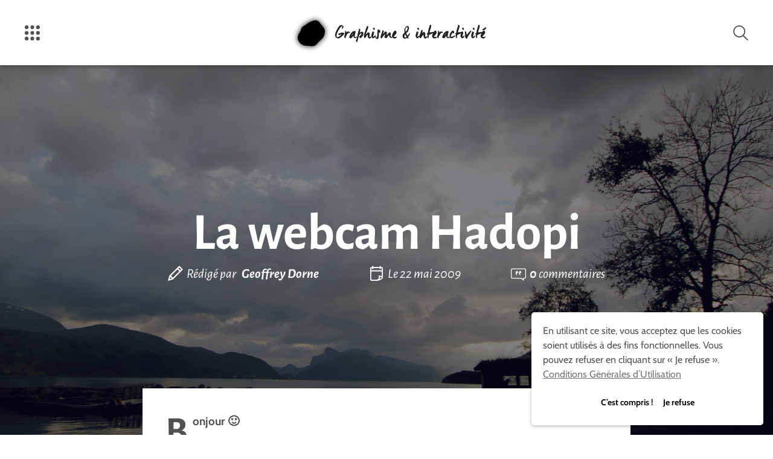

--- FILE ---
content_type: text/html; charset=UTF-8
request_url: https://graphism.fr/la-webcam-hadopi/
body_size: 44206
content:


<!doctype html>
<html lang="fr-FR" prefix="og: https://ogp.me/ns#" prefix="og: http://ogp.me/ns#">
  <head>
  <meta charset="utf-8">
  <meta name="viewport" content="width=device-width, initial-scale=1">
  
<!-- Optimisation des moteurs de recherche par Rank Math - https://rankmath.com/ -->
<title>La webcam Hadopi - Graphisme et interactivité</title>
<meta name="description" content="Bonjour :-)"/>
<meta name="robots" content="index, follow, max-snippet:-1, max-video-preview:-1, max-image-preview:large"/>
<link rel="canonical" href="https://graphism.fr/la-webcam-hadopi/" />
<meta property="og:locale" content="fr_FR" />
<meta property="og:type" content="article" />
<meta property="og:title" content="La webcam Hadopi - Graphisme et interactivité" />
<meta property="og:description" content="Bonjour :-)" />
<meta property="og:url" content="https://graphism.fr/la-webcam-hadopi/" />
<meta property="og:site_name" content="Graphisme et interactivité" />
<meta property="og:updated_time" content="2010-06-20T12:43:23+02:00" />
<meta property="og:image" content="https://graphism.fr/wp-content/uploads/2009/05/5200844805_b.jpg" />
<meta property="og:image:secure_url" content="https://graphism.fr/wp-content/uploads/2009/05/5200844805_b.jpg" />
<meta property="og:image:alt" content="La webcam Hadopi" />
<meta property="article:published_time" content="2009-05-22T05:40:00+02:00" />
<meta property="article:modified_time" content="2010-06-20T12:43:23+02:00" />
<meta name="twitter:card" content="summary_large_image" />
<meta name="twitter:title" content="La webcam Hadopi - Graphisme et interactivité" />
<meta name="twitter:description" content="Bonjour :-)" />
<meta name="twitter:creator" content="@geoffreydorne" />
<meta name="twitter:image" content="https://graphism.fr/wp-content/uploads/2009/05/5200844805_b.jpg" />
<meta name="twitter:label1" content="Écrit par" />
<meta name="twitter:data1" content="Geoffrey Dorne" />
<meta name="twitter:label2" content="Temps de lecture" />
<meta name="twitter:data2" content="Moins d’une minute" />
<script type="application/ld+json" class="rank-math-schema">{"@context":"https://schema.org","@graph":[{"@type":["Person","Organization"],"@id":"https://graphism.fr/#person","name":"Graphisme et interactivit\u00e9"},{"@type":"WebSite","@id":"https://graphism.fr/#website","url":"https://graphism.fr","name":"Graphisme et interactivit\u00e9","publisher":{"@id":"https://graphism.fr/#person"},"inLanguage":"fr-FR"},{"@type":"ImageObject","@id":"https://graphism.fr/wp-content/uploads/2009/05/5200844805_b.jpg","url":"https://graphism.fr/wp-content/uploads/2009/05/5200844805_b.jpg","width":"200","height":"200","inLanguage":"fr-FR"},{"@type":"WebPage","@id":"https://graphism.fr/la-webcam-hadopi/#webpage","url":"https://graphism.fr/la-webcam-hadopi/","name":"La webcam Hadopi - Graphisme et interactivit\u00e9","datePublished":"2009-05-22T05:40:00+02:00","dateModified":"2010-06-20T12:43:23+02:00","isPartOf":{"@id":"https://graphism.fr/#website"},"primaryImageOfPage":{"@id":"https://graphism.fr/wp-content/uploads/2009/05/5200844805_b.jpg"},"inLanguage":"fr-FR"},{"@type":"Person","@id":"https://graphism.fr/author/geoffreydorne/","name":"Geoffrey Dorne","url":"https://graphism.fr/author/geoffreydorne/","image":{"@type":"ImageObject","@id":"https://secure.gravatar.com/avatar/aa0b9d968170a0b23d382ecebe903730914e60aac8d264a0eccaa48854d72c2c?s=96&amp;d=https%3A%2F%2Fgraphism.fr%2Fwp-content%2Fthemes%2Fgraphism%2Fdist%2Fimages%2Fblank_gravatar.png&amp;r=g","url":"https://secure.gravatar.com/avatar/aa0b9d968170a0b23d382ecebe903730914e60aac8d264a0eccaa48854d72c2c?s=96&amp;d=https%3A%2F%2Fgraphism.fr%2Fwp-content%2Fthemes%2Fgraphism%2Fdist%2Fimages%2Fblank_gravatar.png&amp;r=g","caption":"Geoffrey Dorne","inLanguage":"fr-FR"},"sameAs":["https://graphism.fr","https://twitter.com/geoffreydorne"]},{"@type":"BlogPosting","headline":"La webcam Hadopi - Graphisme et interactivit\u00e9","datePublished":"2009-05-22T05:40:00+02:00","dateModified":"2010-06-20T12:43:23+02:00","author":{"@id":"https://graphism.fr/author/geoffreydorne/","name":"Geoffrey Dorne"},"publisher":{"@id":"https://graphism.fr/#person"},"description":"Bonjour :-)","name":"La webcam Hadopi - Graphisme et interactivit\u00e9","@id":"https://graphism.fr/la-webcam-hadopi/#richSnippet","isPartOf":{"@id":"https://graphism.fr/la-webcam-hadopi/#webpage"},"image":{"@id":"https://graphism.fr/wp-content/uploads/2009/05/5200844805_b.jpg"},"inLanguage":"fr-FR","mainEntityOfPage":{"@id":"https://graphism.fr/la-webcam-hadopi/#webpage"}}]}</script>
<!-- /Extension Rank Math WordPress SEO -->

<link rel='dns-prefetch' href='//stats.wp.com' />
<link rel='dns-prefetch' href='//v0.wordpress.com' />
<link rel="alternate" type="application/rss+xml" title="Graphisme et interactivité &raquo; Flux" href="https://graphism.fr/feed/" />
<link rel="alternate" type="application/rss+xml" title="Graphisme et interactivité &raquo; Flux des commentaires" href="https://graphism.fr/comments/feed/" />
<link rel="alternate" type="application/rss+xml" title="Graphisme et interactivité &raquo; La webcam Hadopi Flux des commentaires" href="https://graphism.fr/la-webcam-hadopi/feed/" />
<link rel="alternate" title="oEmbed (JSON)" type="application/json+oembed" href="https://graphism.fr/wp-json/oembed/1.0/embed?url=https%3A%2F%2Fgraphism.fr%2Fla-webcam-hadopi%2F" />
<link rel="alternate" title="oEmbed (XML)" type="text/xml+oembed" href="https://graphism.fr/wp-json/oembed/1.0/embed?url=https%3A%2F%2Fgraphism.fr%2Fla-webcam-hadopi%2F&#038;format=xml" />
<style id='wp-img-auto-sizes-contain-inline-css' type='text/css'>
img:is([sizes=auto i],[sizes^="auto," i]){contain-intrinsic-size:3000px 1500px}
/*# sourceURL=wp-img-auto-sizes-contain-inline-css */
</style>
<style id='wp-emoji-styles-inline-css' type='text/css'>

	img.wp-smiley, img.emoji {
		display: inline !important;
		border: none !important;
		box-shadow: none !important;
		height: 1em !important;
		width: 1em !important;
		margin: 0 0.07em !important;
		vertical-align: -0.1em !important;
		background: none !important;
		padding: 0 !important;
	}
/*# sourceURL=wp-emoji-styles-inline-css */
</style>
<style id='wp-block-library-inline-css' type='text/css'>
:root{--wp-block-synced-color:#7a00df;--wp-block-synced-color--rgb:122,0,223;--wp-bound-block-color:var(--wp-block-synced-color);--wp-editor-canvas-background:#ddd;--wp-admin-theme-color:#007cba;--wp-admin-theme-color--rgb:0,124,186;--wp-admin-theme-color-darker-10:#006ba1;--wp-admin-theme-color-darker-10--rgb:0,107,160.5;--wp-admin-theme-color-darker-20:#005a87;--wp-admin-theme-color-darker-20--rgb:0,90,135;--wp-admin-border-width-focus:2px}@media (min-resolution:192dpi){:root{--wp-admin-border-width-focus:1.5px}}.wp-element-button{cursor:pointer}:root .has-very-light-gray-background-color{background-color:#eee}:root .has-very-dark-gray-background-color{background-color:#313131}:root .has-very-light-gray-color{color:#eee}:root .has-very-dark-gray-color{color:#313131}:root .has-vivid-green-cyan-to-vivid-cyan-blue-gradient-background{background:linear-gradient(135deg,#00d084,#0693e3)}:root .has-purple-crush-gradient-background{background:linear-gradient(135deg,#34e2e4,#4721fb 50%,#ab1dfe)}:root .has-hazy-dawn-gradient-background{background:linear-gradient(135deg,#faaca8,#dad0ec)}:root .has-subdued-olive-gradient-background{background:linear-gradient(135deg,#fafae1,#67a671)}:root .has-atomic-cream-gradient-background{background:linear-gradient(135deg,#fdd79a,#004a59)}:root .has-nightshade-gradient-background{background:linear-gradient(135deg,#330968,#31cdcf)}:root .has-midnight-gradient-background{background:linear-gradient(135deg,#020381,#2874fc)}:root{--wp--preset--font-size--normal:16px;--wp--preset--font-size--huge:42px}.has-regular-font-size{font-size:1em}.has-larger-font-size{font-size:2.625em}.has-normal-font-size{font-size:var(--wp--preset--font-size--normal)}.has-huge-font-size{font-size:var(--wp--preset--font-size--huge)}.has-text-align-center{text-align:center}.has-text-align-left{text-align:left}.has-text-align-right{text-align:right}.has-fit-text{white-space:nowrap!important}#end-resizable-editor-section{display:none}.aligncenter{clear:both}.items-justified-left{justify-content:flex-start}.items-justified-center{justify-content:center}.items-justified-right{justify-content:flex-end}.items-justified-space-between{justify-content:space-between}.screen-reader-text{border:0;clip-path:inset(50%);height:1px;margin:-1px;overflow:hidden;padding:0;position:absolute;width:1px;word-wrap:normal!important}.screen-reader-text:focus{background-color:#ddd;clip-path:none;color:#444;display:block;font-size:1em;height:auto;left:5px;line-height:normal;padding:15px 23px 14px;text-decoration:none;top:5px;width:auto;z-index:100000}html :where(.has-border-color){border-style:solid}html :where([style*=border-top-color]){border-top-style:solid}html :where([style*=border-right-color]){border-right-style:solid}html :where([style*=border-bottom-color]){border-bottom-style:solid}html :where([style*=border-left-color]){border-left-style:solid}html :where([style*=border-width]){border-style:solid}html :where([style*=border-top-width]){border-top-style:solid}html :where([style*=border-right-width]){border-right-style:solid}html :where([style*=border-bottom-width]){border-bottom-style:solid}html :where([style*=border-left-width]){border-left-style:solid}html :where(img[class*=wp-image-]){height:auto;max-width:100%}:where(figure){margin:0 0 1em}html :where(.is-position-sticky){--wp-admin--admin-bar--position-offset:var(--wp-admin--admin-bar--height,0px)}@media screen and (max-width:600px){html :where(.is-position-sticky){--wp-admin--admin-bar--position-offset:0px}}

/*# sourceURL=wp-block-library-inline-css */
</style><style id='global-styles-inline-css' type='text/css'>
:root{--wp--preset--aspect-ratio--square: 1;--wp--preset--aspect-ratio--4-3: 4/3;--wp--preset--aspect-ratio--3-4: 3/4;--wp--preset--aspect-ratio--3-2: 3/2;--wp--preset--aspect-ratio--2-3: 2/3;--wp--preset--aspect-ratio--16-9: 16/9;--wp--preset--aspect-ratio--9-16: 9/16;--wp--preset--color--black: #000000;--wp--preset--color--cyan-bluish-gray: #abb8c3;--wp--preset--color--white: #ffffff;--wp--preset--color--pale-pink: #f78da7;--wp--preset--color--vivid-red: #cf2e2e;--wp--preset--color--luminous-vivid-orange: #ff6900;--wp--preset--color--luminous-vivid-amber: #fcb900;--wp--preset--color--light-green-cyan: #7bdcb5;--wp--preset--color--vivid-green-cyan: #00d084;--wp--preset--color--pale-cyan-blue: #8ed1fc;--wp--preset--color--vivid-cyan-blue: #0693e3;--wp--preset--color--vivid-purple: #9b51e0;--wp--preset--gradient--vivid-cyan-blue-to-vivid-purple: linear-gradient(135deg,rgb(6,147,227) 0%,rgb(155,81,224) 100%);--wp--preset--gradient--light-green-cyan-to-vivid-green-cyan: linear-gradient(135deg,rgb(122,220,180) 0%,rgb(0,208,130) 100%);--wp--preset--gradient--luminous-vivid-amber-to-luminous-vivid-orange: linear-gradient(135deg,rgb(252,185,0) 0%,rgb(255,105,0) 100%);--wp--preset--gradient--luminous-vivid-orange-to-vivid-red: linear-gradient(135deg,rgb(255,105,0) 0%,rgb(207,46,46) 100%);--wp--preset--gradient--very-light-gray-to-cyan-bluish-gray: linear-gradient(135deg,rgb(238,238,238) 0%,rgb(169,184,195) 100%);--wp--preset--gradient--cool-to-warm-spectrum: linear-gradient(135deg,rgb(74,234,220) 0%,rgb(151,120,209) 20%,rgb(207,42,186) 40%,rgb(238,44,130) 60%,rgb(251,105,98) 80%,rgb(254,248,76) 100%);--wp--preset--gradient--blush-light-purple: linear-gradient(135deg,rgb(255,206,236) 0%,rgb(152,150,240) 100%);--wp--preset--gradient--blush-bordeaux: linear-gradient(135deg,rgb(254,205,165) 0%,rgb(254,45,45) 50%,rgb(107,0,62) 100%);--wp--preset--gradient--luminous-dusk: linear-gradient(135deg,rgb(255,203,112) 0%,rgb(199,81,192) 50%,rgb(65,88,208) 100%);--wp--preset--gradient--pale-ocean: linear-gradient(135deg,rgb(255,245,203) 0%,rgb(182,227,212) 50%,rgb(51,167,181) 100%);--wp--preset--gradient--electric-grass: linear-gradient(135deg,rgb(202,248,128) 0%,rgb(113,206,126) 100%);--wp--preset--gradient--midnight: linear-gradient(135deg,rgb(2,3,129) 0%,rgb(40,116,252) 100%);--wp--preset--font-size--small: 13px;--wp--preset--font-size--medium: 20px;--wp--preset--font-size--large: 36px;--wp--preset--font-size--x-large: 42px;--wp--preset--spacing--20: 0.44rem;--wp--preset--spacing--30: 0.67rem;--wp--preset--spacing--40: 1rem;--wp--preset--spacing--50: 1.5rem;--wp--preset--spacing--60: 2.25rem;--wp--preset--spacing--70: 3.38rem;--wp--preset--spacing--80: 5.06rem;--wp--preset--shadow--natural: 6px 6px 9px rgba(0, 0, 0, 0.2);--wp--preset--shadow--deep: 12px 12px 50px rgba(0, 0, 0, 0.4);--wp--preset--shadow--sharp: 6px 6px 0px rgba(0, 0, 0, 0.2);--wp--preset--shadow--outlined: 6px 6px 0px -3px rgb(255, 255, 255), 6px 6px rgb(0, 0, 0);--wp--preset--shadow--crisp: 6px 6px 0px rgb(0, 0, 0);}:where(.is-layout-flex){gap: 0.5em;}:where(.is-layout-grid){gap: 0.5em;}body .is-layout-flex{display: flex;}.is-layout-flex{flex-wrap: wrap;align-items: center;}.is-layout-flex > :is(*, div){margin: 0;}body .is-layout-grid{display: grid;}.is-layout-grid > :is(*, div){margin: 0;}:where(.wp-block-columns.is-layout-flex){gap: 2em;}:where(.wp-block-columns.is-layout-grid){gap: 2em;}:where(.wp-block-post-template.is-layout-flex){gap: 1.25em;}:where(.wp-block-post-template.is-layout-grid){gap: 1.25em;}.has-black-color{color: var(--wp--preset--color--black) !important;}.has-cyan-bluish-gray-color{color: var(--wp--preset--color--cyan-bluish-gray) !important;}.has-white-color{color: var(--wp--preset--color--white) !important;}.has-pale-pink-color{color: var(--wp--preset--color--pale-pink) !important;}.has-vivid-red-color{color: var(--wp--preset--color--vivid-red) !important;}.has-luminous-vivid-orange-color{color: var(--wp--preset--color--luminous-vivid-orange) !important;}.has-luminous-vivid-amber-color{color: var(--wp--preset--color--luminous-vivid-amber) !important;}.has-light-green-cyan-color{color: var(--wp--preset--color--light-green-cyan) !important;}.has-vivid-green-cyan-color{color: var(--wp--preset--color--vivid-green-cyan) !important;}.has-pale-cyan-blue-color{color: var(--wp--preset--color--pale-cyan-blue) !important;}.has-vivid-cyan-blue-color{color: var(--wp--preset--color--vivid-cyan-blue) !important;}.has-vivid-purple-color{color: var(--wp--preset--color--vivid-purple) !important;}.has-black-background-color{background-color: var(--wp--preset--color--black) !important;}.has-cyan-bluish-gray-background-color{background-color: var(--wp--preset--color--cyan-bluish-gray) !important;}.has-white-background-color{background-color: var(--wp--preset--color--white) !important;}.has-pale-pink-background-color{background-color: var(--wp--preset--color--pale-pink) !important;}.has-vivid-red-background-color{background-color: var(--wp--preset--color--vivid-red) !important;}.has-luminous-vivid-orange-background-color{background-color: var(--wp--preset--color--luminous-vivid-orange) !important;}.has-luminous-vivid-amber-background-color{background-color: var(--wp--preset--color--luminous-vivid-amber) !important;}.has-light-green-cyan-background-color{background-color: var(--wp--preset--color--light-green-cyan) !important;}.has-vivid-green-cyan-background-color{background-color: var(--wp--preset--color--vivid-green-cyan) !important;}.has-pale-cyan-blue-background-color{background-color: var(--wp--preset--color--pale-cyan-blue) !important;}.has-vivid-cyan-blue-background-color{background-color: var(--wp--preset--color--vivid-cyan-blue) !important;}.has-vivid-purple-background-color{background-color: var(--wp--preset--color--vivid-purple) !important;}.has-black-border-color{border-color: var(--wp--preset--color--black) !important;}.has-cyan-bluish-gray-border-color{border-color: var(--wp--preset--color--cyan-bluish-gray) !important;}.has-white-border-color{border-color: var(--wp--preset--color--white) !important;}.has-pale-pink-border-color{border-color: var(--wp--preset--color--pale-pink) !important;}.has-vivid-red-border-color{border-color: var(--wp--preset--color--vivid-red) !important;}.has-luminous-vivid-orange-border-color{border-color: var(--wp--preset--color--luminous-vivid-orange) !important;}.has-luminous-vivid-amber-border-color{border-color: var(--wp--preset--color--luminous-vivid-amber) !important;}.has-light-green-cyan-border-color{border-color: var(--wp--preset--color--light-green-cyan) !important;}.has-vivid-green-cyan-border-color{border-color: var(--wp--preset--color--vivid-green-cyan) !important;}.has-pale-cyan-blue-border-color{border-color: var(--wp--preset--color--pale-cyan-blue) !important;}.has-vivid-cyan-blue-border-color{border-color: var(--wp--preset--color--vivid-cyan-blue) !important;}.has-vivid-purple-border-color{border-color: var(--wp--preset--color--vivid-purple) !important;}.has-vivid-cyan-blue-to-vivid-purple-gradient-background{background: var(--wp--preset--gradient--vivid-cyan-blue-to-vivid-purple) !important;}.has-light-green-cyan-to-vivid-green-cyan-gradient-background{background: var(--wp--preset--gradient--light-green-cyan-to-vivid-green-cyan) !important;}.has-luminous-vivid-amber-to-luminous-vivid-orange-gradient-background{background: var(--wp--preset--gradient--luminous-vivid-amber-to-luminous-vivid-orange) !important;}.has-luminous-vivid-orange-to-vivid-red-gradient-background{background: var(--wp--preset--gradient--luminous-vivid-orange-to-vivid-red) !important;}.has-very-light-gray-to-cyan-bluish-gray-gradient-background{background: var(--wp--preset--gradient--very-light-gray-to-cyan-bluish-gray) !important;}.has-cool-to-warm-spectrum-gradient-background{background: var(--wp--preset--gradient--cool-to-warm-spectrum) !important;}.has-blush-light-purple-gradient-background{background: var(--wp--preset--gradient--blush-light-purple) !important;}.has-blush-bordeaux-gradient-background{background: var(--wp--preset--gradient--blush-bordeaux) !important;}.has-luminous-dusk-gradient-background{background: var(--wp--preset--gradient--luminous-dusk) !important;}.has-pale-ocean-gradient-background{background: var(--wp--preset--gradient--pale-ocean) !important;}.has-electric-grass-gradient-background{background: var(--wp--preset--gradient--electric-grass) !important;}.has-midnight-gradient-background{background: var(--wp--preset--gradient--midnight) !important;}.has-small-font-size{font-size: var(--wp--preset--font-size--small) !important;}.has-medium-font-size{font-size: var(--wp--preset--font-size--medium) !important;}.has-large-font-size{font-size: var(--wp--preset--font-size--large) !important;}.has-x-large-font-size{font-size: var(--wp--preset--font-size--x-large) !important;}
/*# sourceURL=global-styles-inline-css */
</style>

<style id='classic-theme-styles-inline-css' type='text/css'>
/*! This file is auto-generated */
.wp-block-button__link{color:#fff;background-color:#32373c;border-radius:9999px;box-shadow:none;text-decoration:none;padding:calc(.667em + 2px) calc(1.333em + 2px);font-size:1.125em}.wp-block-file__button{background:#32373c;color:#fff;text-decoration:none}
/*# sourceURL=/wp-includes/css/classic-themes.min.css */
</style>
<link rel='stylesheet' id='sage/graphism.css-css' href='https://graphism.fr/wp-content/themes/graphism/dist/styles/graphism-712d8aa72e.css?ver=6.9' type='text/css' media='all' />
<link rel='stylesheet' id='sage/fonts.css-css' href='https://graphism.fr/wp-content/themes/graphism/dist/styles/fonts-2feb8401a8.css?ver=6.9' type='text/css' media='all' />
<script type="text/javascript" id="jetpack_related-posts-js-extra">
/* <![CDATA[ */
var related_posts_js_options = {"post_heading":"h4"};
//# sourceURL=jetpack_related-posts-js-extra
/* ]]> */
</script>
<script type="text/javascript" src="https://graphism.fr/wp-content/plugins/jetpack/_inc/build/related-posts/related-posts.min.js?ver=20240116" id="jetpack_related-posts-js"></script>
<link rel="https://api.w.org/" href="https://graphism.fr/wp-json/" /><link rel="alternate" title="JSON" type="application/json" href="https://graphism.fr/wp-json/wp/v2/posts/111329980" /><link rel="EditURI" type="application/rsd+xml" title="RSD" href="https://graphism.fr/xmlrpc.php?rsd" />
<meta name="generator" content="WordPress 6.9" />
<link rel='shortlink' href='https://graphism.fr/la-webcam-hadopi/' />
	<style>img#wpstats{display:none}</style>
		<link rel="icon" href="https://graphism.fr/wp-content/uploads/2016/03/favicon-220x220.png" sizes="32x32" />
<link rel="icon" href="https://graphism.fr/wp-content/uploads/2016/03/favicon-220x220.png" sizes="192x192" />
<link rel="apple-touch-icon" href="https://graphism.fr/wp-content/uploads/2016/03/favicon-220x220.png" />
<meta name="msapplication-TileImage" content="https://graphism.fr/wp-content/uploads/2016/03/favicon-290x290.png" />
  <meta name="description" lang="fr" content="Bonjour 🙂 Ce drôle de papertoy a été imaginé par monsieur Lezart, vous pouvez le télécharger en PDF par &lt;a href=&quot; sur le site 🙂 Comme vous le voyez, ce paper tou reprend mon Cliquer pour partager sur X(ouvre dans une nouvelle fenêtre) &lt;svg class=&quot;icon&quot;&gt;&lt;use xlink:href=&quot;#bouton-twitter&quot; /&gt;&lt;/svg&gt;" />
  <meta name="author" content="Geoffrey Dorne" />
  <meta name="keywords" lang="fr" content="graphisme, design, designer, graphiste, creation, création, dorne, geoffrey, geoffrey dorne, numerique, art, numérique, interactif, design graphique, graphique, interactivité, interactivite, technologie, datavisualisation, street art, graffiti, tangible, hacking, diy" />
  <link rel="apple-touch-icon" sizes="57x57" href="https://graphism.fr/wp-content/themes/graphism/dist/icons/apple-touch-icon-57x57.png">
<link rel="apple-touch-icon" sizes="60x60" href="https://graphism.fr/wp-content/themes/graphism/dist/icons/apple-touch-icon-60x60.png">
<link rel="apple-touch-icon" sizes="72x72" href="https://graphism.fr/wp-content/themes/graphism/dist/icons/apple-touch-icon-72x72.png">
<link rel="apple-touch-icon" sizes="76x76" href="https://graphism.fr/wp-content/themes/graphism/dist/icons/apple-touch-icon-76x76.png">
<link rel="apple-touch-icon" sizes="114x114" href="https://graphism.fr/wp-content/themes/graphism/dist/icons/apple-touch-icon-114x114.png">
<link rel="apple-touch-icon" sizes="120x120" href="https://graphism.fr/wp-content/themes/graphism/dist/icons/apple-touch-icon-120x120.png">
<link rel="apple-touch-icon" sizes="144x144" href="https://graphism.fr/wp-content/themes/graphism/dist/icons/apple-touch-icon-144x144.png">
<link rel="apple-touch-icon" sizes="152x152" href="https://graphism.fr/wp-content/themes/graphism/dist/icons/apple-touch-icon-152x152.png">
<link rel="apple-touch-icon" sizes="180x180" href="https://graphism.fr/wp-content/themes/graphism/dist/icons/apple-touch-icon-180x180.png">
<link rel="apple-touch-startup-image" media="(device-width: 414px) and (device-height: 736px) and (orientation: landscape) and (-webkit-device-pixel-ratio: 3)" href="https://graphism.fr/wp-content/themes/graphism/dist/icons/apple-touch-startup-image-1182x2208.png">
<link rel="apple-touch-startup-image" media="(device-width: 414px) and (device-height: 736px) and (orientation: portrait) and (-webkit-device-pixel-ratio: 3)" href="https://graphism.fr/wp-content/themes/graphism/dist/icons/apple-touch-startup-image-1242x2148.png">
<link rel="apple-touch-startup-image" media="(device-width: 768px) and (device-height: 1024px) and (orientation: landscape) and (-webkit-device-pixel-ratio: 2)" href="https://graphism.fr/wp-content/themes/graphism/dist/icons/apple-touch-startup-image-1496x2048.png">
<link rel="apple-touch-startup-image" media="(device-width: 768px) and (device-height: 1024px) and (orientation: portrait) and (-webkit-device-pixel-ratio: 2)" href="https://graphism.fr/wp-content/themes/graphism/dist/icons/apple-touch-startup-image-1536x2008.png">
<link rel="apple-touch-startup-image" media="(device-width: 320px) and (device-height: 480px) and (-webkit-device-pixel-ratio: 1)" href="https://graphism.fr/wp-content/themes/graphism/dist/icons/apple-touch-startup-image-320x460.png">
<link rel="apple-touch-startup-image" media="(device-width: 320px) and (device-height: 568px) and (-webkit-device-pixel-ratio: 2)" href="https://graphism.fr/wp-content/themes/graphism/dist/icons/apple-touch-startup-image-640x1096.png">
<link rel="apple-touch-startup-image" media="(device-width: 320px) and (device-height: 480px) and (-webkit-device-pixel-ratio: 2)" href="https://graphism.fr/wp-content/themes/graphism/dist/icons/apple-touch-startup-image-640x920.png">
<link rel="apple-touch-startup-image" media="(device-width: 768px) and (device-height: 1024px) and (orientation: landscape) and (-webkit-device-pixel-ratio: 1)" href="https://graphism.fr/wp-content/themes/graphism/dist/icons/apple-touch-startup-image-748x1024.png">
<link rel="apple-touch-startup-image" media="(device-width: 375px) and (device-height: 667px) and (-webkit-device-pixel-ratio: 2)" href="https://graphism.fr/wp-content/themes/graphism/dist/icons/apple-touch-startup-image-750x1294.png">
<link rel="apple-touch-startup-image" media="(device-width: 768px) and (device-height: 1024px) and (orientation: portrait) and (-webkit-device-pixel-ratio: 1)" href="https://graphism.fr/wp-content/themes/graphism/dist/icons/apple-touch-startup-image-768x1004.png">
<link rel="icon" type="image/png" href="https://graphism.fr/wp-content/themes/graphism/dist/icons/favicon-32x32.png" sizes="32x32">
<link rel="icon" type="image/png" href="https://graphism.fr/wp-content/themes/graphism/dist/icons/favicon-230x230.png" sizes="230x230">
<link rel="icon" type="image/png" href="https://graphism.fr/wp-content/themes/graphism/dist/icons/favicon-96x96.png" sizes="96x96">
<link rel="icon" type="image/png" href="https://graphism.fr/wp-content/themes/graphism/dist/icons/android-chrome-192x192.png" sizes="192x192">
<link rel="icon" type="image/png" href="https://graphism.fr/wp-content/themes/graphism/dist/icons/coast-228x228.png" sizes="228x228">
<link rel="icon" type="image/png" href="https://graphism.fr/wp-content/themes/graphism/dist/icons/favicon-16x16.png" sizes="16x16">
<link rel="manifest" href="https://graphism.fr/wp-content/themes/graphism/dist/icons/manifest.json">
<link rel="shortcut icon" href="https://graphism.fr/wp-content/themes/graphism/dist/icons/favicon.ico">
<link rel="yandex-tableau-widget" href="https://graphism.fr/wp-content/themes/graphism/dist/icons/yandex-browser-manifest.json">
<meta name="apple-mobile-web-app-capable" content="yes">
<meta name="msapplication-TileColor" content="#fff">
<meta name="msapplication-TileImage" content="https://graphism.fr/wp-content/themes/graphism/dist/icons/mstile-144x144.png">
<meta name="msapplication-config" content="https://graphism.fr/wp-content/themes/graphism/dist/icons/browserconfig.xml">
<meta name="theme-color" content="#FFFFFF"><link rel='stylesheet' id='aal_style-css' href='https://graphism.fr/wp-content/plugins/wp-auto-affiliate-links/css/style.css?ver=6.9' type='text/css' media='all' />
</head>
  <body class="wp-singular post-template-default single single-post postid-111329980 single-format-standard wp-theme-graphism la-webcam-hadopi">
    <meta itemprop="url" content="https://graphism.fr/" />
    <!--[if IE]>
      <div class="old-browser">
        <p>
        Vous utilisez une version obsolète de votre navigateur. Veuillez le  <a href="http://browsehappy.com/">mettre à jour</a> pour visionner votre site correctement.        </p>
      </div>
    <![endif]-->
    <div hidden="hidden">
      <svg xmlns="http://www.w3.org/2000/svg" xmlns:xlink="http://www.w3.org/1999/xlink"><symbol viewBox="0 0 200 86.35" id="alt-articles-relatifs"><title>icon-articles-relatifs</title><path d="M156.82 0A43.18 43.18 0 1 0 200 43.52C200 19.72 180.62 0 156.82 0zm0 16.66a27 27 0 0 1 26.52 22.1 15.16 15.16 0 0 0-8.84-2.72 16.32 16.32 0 0 0-16.32 16.32 15.86 15.86 0 0 0 10.54 15 29.39 29.39 0 0 1-11.9 3.06 26.88 26.88 0 1 1 0-53.76zM43.18 0a43.18 43.18 0 1 0 43.18 43.18A43.23 43.23 0 0 0 43.18 0zm12.24 67.31a29.39 29.39 0 0 1-11.9 3.06 26.86 26.86 0 1 1 0-53.71A27 27 0 0 1 70 38.76a15.16 15.16 0 0 0-8.84-2.72 16.14 16.14 0 0 0-5.74 31.28z"/></symbol><symbol viewBox="0 0 169.6 200" id="alt-calendrier"><title>icon-evenement-blanche</title><path class="abcls-1" d="M35.8 45.6a7.17 7.17 0 0 1-7.2-7.2V7.2a7.2 7.2 0 0 1 14.4 0v31.2a7.17 7.17 0 0 1-7.2 7.2zM133.8 45.6a7.17 7.17 0 0 1-7.2-7.2V7.2a7.2 7.2 0 1 1 14.4 0v31.2a7.17 7.17 0 0 1-7.2 7.2zM162.4 75.1H7.2a7.2 7.2 0 1 1 0-14.4h155.2a7.2 7.2 0 0 1 0 14.4z"/><path class="abcls-1" d="M88.6 200H24a24.07 24.07 0 0 1-24-24V40.6a24.07 24.07 0 0 1 24-24h121.6a24.07 24.07 0 0 1 24 24v108.6a7.2 7.2 0 1 1-14.4 0V40.6a9.6 9.6 0 0 0-9.6-9.6H24a9.6 9.6 0 0 0-9.6 9.6V176a9.6 9.6 0 0 0 9.6 9.6h64.6a7.2 7.2 0 0 1 0 14.4z"/><path class="abcls-1" d="M88.6 200a7.2 7.2 0 0 1-1.7-14.2c.3-.1 17.1-4.5 24.7-18 4.6-8.1 5-18.3 1.4-30.1a7.34 7.34 0 0 1 1.7-7.2 7.25 7.25 0 0 1 7.1-1.9l42.6 12.2a7.17 7.17 0 0 1 5.2 6.9v2.7a3.4 3.4 0 0 1-.1 1c-5.6 40.5-77.2 48.1-80.2 48.4a1 1 0 0 1-.7.2zm40.8-54.1c1.3 10.8-.5 20.6-5.4 29.2-.5.9-1.1 1.8-1.7 2.7 14.6-5.2 28.3-13.2 32.1-24.7z"/></symbol><symbol viewBox="0 0 200 200" id="alt-commentaire"><title>icone-commentaire</title><path d="M80.3 99.6c-2.3 0-4.6-.5-6.6-1.6.1.8.3 1.6.4 2.4 2.4 9.8 11.4 17.5 11.5 17.5l-6.8 8.2c-.5-.4-11.8-9.8-15.1-23.2-2-8.4-.7-17.2 3.7-24.6 3.7-7 12.5-9.7 19.5-5.9 4.7 2.5 7.6 7.4 7.6 12.7.1 7.9-6.1 14.4-14 14.5h-.2zM136.9 85c0-8-6.4-14.4-14.4-14.4-5.3 0-10.2 2.9-12.7 7.6-4.4 7.4-5.8 16.2-3.7 24.6 3.3 13.3 14.6 22.8 15.1 23.2l6.8-8.2c-.1-.1-9.1-7.7-11.5-17.5-.1-.8-.3-1.6-.4-2.4 2 1.1 4.3 1.6 6.6 1.6 7.9-.1 14.3-6.5 14.2-14.5zm35 115L134 170.5H20.3c-11.2 0-20.3-9-20.3-20.2V55.5c0-11.2 9-20.3 20.2-20.3h159.5c11.2 0 20.3 9 20.3 20.2V150.1c0 11.2-9 20.3-20.2 20.3H172l-.1 29.6zM20.3 45.8c-5.3 0-9.7 4.4-9.7 9.7v94.6c0 5.3 4.4 9.7 9.7 9.7h119.6l21.3 16.2v-16.2h18.4c5.3 0 9.7-4.4 9.7-9.7V55.5c0-5.3-4.4-9.7-9.7-9.7H20.3z"/></symbol><symbol viewBox="0 0 200 200" id="alt-crayon"><title>icone-crayon</title><path class="adcls-1" d="M151.6 0L18.3 133.2 0 200l66.8-18.3L200 48.4zM24.3 175.7l8-28.5 20.5 20.5zm42.5-18.3l-24.2-24.2 84.8-84.8 24.2 24.2zm72.6-121.1l12.1-12.1 24.2 24.2-12.1 12.1z"/></symbol><symbol viewBox="0 0 180 300" id="alt-edito"><title>icone-edito</title><path d="M78 192h24c17.14 0 35.38-13 36-29.93v-55.15H91.38V89.75H138v-12H91.38V60.56H138V47.18H91.38V30h46c-3-16.55-18.27-30-35.41-30H78C58.82 0 42 16.82 42 36v120c0 19.18 16.82 36 36 36z"/><path d="M168.06 102.06A11.93 11.93 0 0 0 156.13 114H156v42c0 29.27-24.72 54-54 54H78c-29.27 0-54-24.73-54-54v-42h-.14A11.93 11.93 0 1 0 0 114v42c0 42.28 35.71 78 78 78v42H27v.16A11.92 11.92 0 0 0 27 300h126v-.05a11.9 11.9 0 0 0 0-23.78V276h-51v-42c42.28 0 78-35.72 78-78v-42a11.93 11.93 0 0 0-11.94-11.94z"/></symbol><symbol viewBox="0 0 193.17 107.78" id="alt-jeux"><title>icone-manette</title><path d="M153.85 48.42a7 7 0 0 1-4.95-12 7.24 7.24 0 0 1 9.89 0 6.92 6.92 0 0 1 0 9.89 6.67 6.67 0 0 1-4.94 2.11zM129.38 73.42a7 7 0 0 1-4.95-12 7.24 7.24 0 0 1 9.89 0 6.92 6.92 0 0 1 0 9.89 6.15 6.15 0 0 1-4.94 2.11z"/><path d="M186.14 107.78H7.02a7 7 0 0 1-7-7V7.03a7 7 0 0 1 7-7h179.12a7 7 0 0 1 7 7v93.72a7.17 7.17 0 0 1-7 7.03zM14.05 93.72h165.06V14.06H14.05v79.66z"/><path d="M51.58 81.75a7 7 0 0 1-7-7V33.06a7.03 7.03 0 0 1 14.06 0v41.65a7 7 0 0 1-7.06 7.04z"/><path d="M72.37 60.14H30.71a7.03 7.03 0 1 1 0-14.06h41.66a7.03 7.03 0 1 1 0 14.06z"/></symbol><symbol viewBox="0 0 199.9 164" id="alt-megaphone"><title>icone-megaphone</title><path class="agcls-1" d="M172.6 0a14.5 14.5 0 0 0-7.8 2.3l-121.7 38H27.4a27.45 27.45 0 0 0 0 54.9h13.5l12.2 61a9.72 9.72 0 0 0 9.5 7.8 12.25 12.25 0 0 0 1.9-.2l18.4-3.7a9.76 9.76 0 0 0 7.6-11.4l-8.3-41.3 82.5 25.8a14.75 14.75 0 0 0 7.8 2.3c16.4 0 27.4-27.2 27.4-67.7S189 0 172.6 0zM40.3 88.8H27.4a21 21 0 0 1 0-42h12.9v42zM84.1 150a3.28 3.28 0 0 1-2.5 3.8l-18.4 3.7a3.28 3.28 0 0 1-3.8-2.5L47.8 96.8l27.4 8.6zM46.8 89.6V46l109.3-34.2c-6.9 11.7-10.9 31.4-10.9 56s4.1 44.3 10.9 56zM152 54.9h12.5c4.7 0 8.1 5.3 8.1 12.9s-3.3 12.9-8.1 12.9H152c-.3-4.1-.4-8.4-.4-12.9s.2-8.9.4-12.9zm20.6 74.2c-8.4 0-17.2-14.6-20-41.9h11.9c8.5 0 14.5-8 14.5-19.4s-6-19.4-14.5-19.4h-11.9c2.8-27.4 11.6-41.9 20-41.9 10.2 0 21 21.5 21 61.3s-10.9 61.3-21 61.3z"/></symbol><symbol id="alt-menu" viewBox="0 0 200 200"><defs><style>.ahcls-1{fill:#515151}</style></defs><title>bouton-menu</title><circle class="ahcls-1" cx="25" cy="25" r="25"/><circle class="ahcls-1" cx="100" cy="25" r="25"/><circle class="ahcls-1" cx="175" cy="25" r="25"/><circle class="ahcls-1" cx="25" cy="100" r="25"/><circle class="ahcls-1" cx="100" cy="100" r="25"/><circle class="ahcls-1" cx="175" cy="100" r="25"/><circle class="ahcls-1" cx="25" cy="175" r="25"/><circle class="ahcls-1" cx="100" cy="175" r="25"/><circle class="ahcls-1" cx="175" cy="175" r="25"/></symbol><symbol viewBox="0 0 199.98 129.6" id="alt-oeil-plus"><title>icone-livre-oeil-plus</title><path class="aicls-1" d="M157.8 87.8C132.6 62.6 107 50.7 81.6 52.1 43.1 54.3 17.3 86.5 17 86.8L0 73.5c1.3-1.6 32.2-40.1 80.3-42.9 31.9-1.8 63.1 12.3 92.8 42z"/><path class="aicls-1" d="M86.9 129.6a35.5 35.5 0 1 1 35.5-35.5 35.51 35.51 0 0 1-35.5 35.5zm0-49.3a13.9 13.9 0 1 0 13.9 13.9 13.93 13.93 0 0 0-13.9-13.9zM172.9 0h13.4v40.8h-13.4z"/><path class="aicls-1" d="M159.18 13.64h40.8v13.4h-40.8z"/></symbol><symbol viewBox="0 0 196.48 91.56" id="alt-page-infini"><title>bouton-page-infini</title><path d="M183.11 78.19a45.73 45.73 0 0 1-64.63 0l-14.3-14.3 12.06-12.11 14.3 14.3a28.69 28.69 0 0 0 40.48 0 28.92 28.92 0 0 0 0-40.67 28.69 28.69 0 0 0-40.48 0l-14.3 14.37-5.94 5.94-12.06 12.06-5.94 5.94L78 78.02a45.707 45.707 0 0 1-64.63-64.65A44.76 44.76 0 0 1 45.68 0 45.84 45.84 0 0 1 78 13.37l14.3 14.3-12.06 12.11-14.3-14.3a28.6 28.6 0 1 0 0 40.48l14.3-14.33 5.94-5.94 12.06-12.07 5.94-5.94 14.3-14.3a45.764 45.764 0 0 1 64.63 64.81z" fill="#fff"/></symbol><symbol viewBox="0 0 198.79 198.64" id="alt-page-next"><title>bouton-page-next</title><path d="M0 140.17h99.43l.04 58.47 99.32-99.32L99.47 0l-.04 58.48H0v81.69z"/></symbol><symbol viewBox="0 0 198.8 198.6" id="alt-page-prev"><title>bouton-page-prev</title><path d="M198.8 58.5H99.4L99.3 0 0 99.3l99.3 99.3.1-58.4h99.4V58.5z"/></symbol><symbol viewBox="0 0 200 199.9" id="alt-projets"><title>icone-mes-projets-blanche</title><path class="amcls-1" d="M104.7 0L73.5 74.5l-.3-55.9-17.8.1L47 85.8 19.3 133 0 155.1l49.9 44.8L75 187.4l62.2-4.8 53.9-27.9 4.6-16.3-12.9-7.3-48.4 17.9 5.7-24.7 59.9-74-15.5-11.7-55.3 44.5L172 11.9l-17.7-8.7-51.8 69.2 21.1-68L104.7 0z"/></symbol><symbol viewBox="0 0 200 200" id="alt-rating-plein"><title>livre-rating-plein</title><circle class="ancls-1" cx="100" cy="100" r="100"/></symbol><symbol viewBox="0 0 200 200" id="alt-rating-vide"><title>livre-rating-vide</title><path class="aocls-1" d="M100 26.5A73.5 73.5 0 1 1 26.5 100 73.56 73.56 0 0 1 100 26.5M100 0a100 100 0 1 0 100 100A100 100 0 0 0 100 0z"/></symbol><symbol viewBox="0 0 197.23 200.1" id="alt-recherche"><title>bouton-search</title><path class="apcls-1" d="M195.2 187.3l-54.8-54.6a79.82 79.82 0 0 0-3.5-109.2A79.23 79.23 0 0 0 80.2 0a80 80 0 1 0 49.3 143l55 54.9a7.64 7.64 0 0 0 5.4 2.2 7.32 7.32 0 0 0 7.3-7.2 7 7 0 0 0-2-5.6zM80.2 14.9A65.11 65.11 0 1 1 34.1 126 65.1 65.1 0 0 1 80.2 14.9z"/></symbol><symbol id="bouton-amazon" viewBox="0 0 200 200"><style>.aqst0{fill:#cecece}.aqst1{fill:#f69b06}.aqst2{fill:#343030}</style><circle class="aqst0" cx="100" cy="100" r="100"/><g id="aqXMLID_1_"><path class="aqst1" d="M176.3 130.6c.3 8.4-1.7 16.1-7.3 22.6-.3.4-.7.6-1 .8-.3.1-.6.1-1.5.3.3-1.4.5-2.5.7-3.6.9-4.1 2.1-8.1 2.6-12.2.5-4.3-.8-5.7-5.1-5.5-4.1.2-8.1 1-12.1 1.5-1.2.2-2.3.3-3.5.4-.2-.3-.3-.7-.5-1 .8-.7 1.5-1.6 2.4-2.2 6.6-4.2 13.8-5.4 21.4-4.6 2.2.2 3.8 1.2 3.9 3.5z"/><path class="aqst2" d="M144.4 124.3c3.5 4.5 3.3 5.4-1.1 9.2-3.9 3.4-7.8 6.9-11.8 10.2-2.9 2.4-4.8 2.5-7.4-.1-3.4-3.4-6.5-7.2-10-11-1.4 1.3-3 2.7-4.7 4.2-10.7 9.4-23.3 11.2-36.6 8.1-11.5-2.7-19.1-12.5-20-24.6-1.6-21.7 9-35.8 31-40.4 8.6-1.8 17.4-2.7 27-4.1-.5-4.5-.8-9.2-1.7-13.7-.7-3.3-3.4-5.2-6.6-6.4C93.7 52.5 84.4 57 81.8 66c-.9 3.2-2.5 4.4-5.9 3.9-5-.7-10.1-1.1-15.2-1.6-4.2-.4-5.4-2-4.5-6 2.3-10.6 8.3-18.6 18.1-23.3 15.1-7.1 30.6-7.7 46.1-1.6 11.2 4.4 17.2 13.1 17.6 25.1.4 14.3.5 28.7.4 43.1-.2 7.2 1.6 13.3 6 18.7zm-38.6-5.8c5.3-8 4.5-16.9 4.5-26.7-5.9 1.1-11.3 1.5-16.4 3.1-8.9 2.7-13.2 9.7-12.3 19 .5 5 2.2 9.4 7.3 11.3 5.3 2 10 .4 14-3.3 1.1-1 2.1-2.2 2.9-3.4z"/><path class="aqst1" d="M163.4 139.5c-.2 1-.1 2.4-.7 3-2 1.9-4.3 3.7-6.6 5.3-36.9 25.8-90.1 25-126.3-1.8-1-.7-1.9-1.7-2.8-2.6.2-.4.4-.7.6-1.1 1.1.3 2.3.4 3.3.8 43.2 18.3 85.8 17.4 127.9-3.5.5-.2 1-.7 1.5-.7 1.1.1 2.1.4 3.1.6z"/></g></symbol><symbol viewBox="0 0 92.6 92.6" id="bouton-back-top"><title>back-top-sans-cercle</title><path d="M46.3 0A46.3 46.3 0 1 1 0 46.3 46.39 46.39 0 0 1 46.3 0zm17.2 40.9a1.87 1.87 0 0 0 0-2.6L46.3 21.1 29.1 38.3a1.66 1.66 0 0 0-.5 1.3 2.11 2.11 0 0 0 .5 1.3 1.87 1.87 0 0 0 2.6 0l12.7-12.7v42.5a1.9 1.9 0 0 0 1.9 1.9 1.84 1.84 0 0 0 1.9-1.9V28.2l12.7 12.7a1.87 1.87 0 0 0 2.6 0z" fill="#fff"/><path d="M63.5 38.3a1.84 1.84 0 1 1-2.6 2.6L48.2 28.2v42.5a1.84 1.84 0 0 1-1.9 1.9 1.9 1.9 0 0 1-1.9-1.9V28.2L31.7 40.9a1.87 1.87 0 0 1-2.6 0 2.11 2.11 0 0 1-.5-1.3 1.66 1.66 0 0 1 .5-1.3l17.2-17.2z"/></symbol><symbol viewBox="0 0 109.04 198.35" id="bouton-designandhuman"><title>designandhuman</title><path d="M96.26 120.28c4.35-8.75 8.84-17.8 12.06-27.09a10.27 10.27 0 0 0-.32-8.3c-1.46-2.77-4.44-4.91-8.37-6-4.91-1.37-8.28 1-11.62 8.16-3.94 8.44-8.07 16.81-12.44 25.66-1.9 3.85-3.85 7.8-5.86 11.9l-.77 1.57-.79-1.57c-.58-1.13-1.11-2.09-1.6-3a19.53 19.53 0 0 1-2.07-4.44c-.77-3-1.44-6.15-2.09-9.16-.83-3.89-1.71-7.92-2.8-11.8-2-7-.94-13.81 3.26-21.37 1.32-2.38 2.76-4.75 4.14-7 1.51-2.48 3.07-5.05 4.49-7.64 1.24-2.29 2.53-4.55 3.82-6.83a172.9 172.9 0 0 0 10.22-20.19c4.58-11.42-.7-23.88-12.54-29.63-3.84-1.86-7.92-3.59-11.81-3.59a11.05 11.05 0 0 0-5.38 1.32c-15.27 8.32-24.27 19.23-26.6 32.5-1.67 9.4-.36 19.65.92 29.52l.29 2.27c1.71 13.3 2.3 24.26-6.62 34.23a61.5 61.5 0 0 0-7.16 10.76l-.26.45a449.84 449.84 0 0 1-3.26 5.58c-3.55 6-7.23 12.26-9.83 18.76A47.69 47.69 0 0 0 .03 154.8c.59 11.34 8.31 22.83 21.93 22.83a29.19 29.19 0 0 0 7.66-1.09 205.75 205.75 0 0 0 22.6-8.08c3.4-1.36 6.92-2.77 10.45-4.09l.57-.21.41.46c.1.11.23.23.38.37a5.94 5.94 0 0 1 1.59 2c1.27 3.14 2.48 6.29 3.72 9.45 1.46 3.77 3 7.67 4.53 11.46 2.7 6.53 7.45 10.42 12.69 10.42a11.55 11.55 0 0 0 3.37-.52 10 10 0 0 0 6-5.59 14 14 0 0 0 .26-11.09 79.66 79.66 0 0 0-4.69-8.33c-6-9.77-13.4-21.93-8.08-29.71a226.23 226.23 0 0 0 11.46-20.12zm-47.8 25.44l-.6.29a148.92 148.92 0 0 1-18.11 7.81 6.07 6.07 0 0 1-1.9.32 4.21 4.21 0 0 1-3.4-1.63 5.92 5.92 0 0 1-.83-5.12 114.16 114.16 0 0 1 6.21-18.29 79.87 79.87 0 0 1 5.69-10.12c.91-1.44 1.82-2.9 2.69-4.34l.31-.56 3.31.75.16.45 2.16 5.82c2.38 6.4 4.83 13 7 19.6.54 1.48-1.18 4.27-2.69 5.02zm5.24-83l-1-1.2c-3.47-4.07-5-10.54-4-17.3.9-6.4 3.85-12 7.71-14.53 1.32-.88 3.7-1.68 4.88-1s2 3.42 1.59 4.88c-2.11 7.12-4.41 14.31-6.62 21.27z" fill="#515151"/></symbol><symbol id="bouton-dribbble" viewBox="0 0 200 200"><defs><style>.atcls-1{fill:#ea4c89}.atcls-2{fill:#893758}</style></defs><title>bouton-dribbble</title><circle class="atcls-1" cx="100" cy="100" r="100"/><path class="atcls-2" d="M28.62 100a69.92 69.92 0 0 1 9.56-35.83 70.87 70.87 0 0 1 26-26A69.92 69.92 0 0 1 100 28.62a69.92 69.92 0 0 1 35.83 9.56 70.87 70.87 0 0 1 26 26 69.92 69.92 0 0 1 9.55 35.82 69.92 69.92 0 0 1-9.56 35.83 70.87 70.87 0 0 1-26 26 69.92 69.92 0 0 1-35.82 9.55 69.92 69.92 0 0 1-35.83-9.56 70.87 70.87 0 0 1-26-26A69.92 69.92 0 0 1 28.62 100zm11.85 0a57.56 57.56 0 0 0 15 39.26q6.85-13.42 21.7-25.55t29-15.27q-2.14-5-4.14-9a173.45 173.45 0 0 1-53.1 7.85q-5.57 0-8.28-.14 0 .57-.07 1.43t-.11 1.42zm1.86-14.7q3.14.29 9.28.29a156.67 156.67 0 0 0 45.25-6.42Q86 59.89 73 47a58 58 0 0 0-19.32 15.88A60.94 60.94 0 0 0 42.33 85.3zM63.6 147a58.33 58.33 0 0 0 57.4 8.53 209.62 209.62 0 0 0-11.13-47.25q-13.13 2.86-26.48 14.42T63.6 147zM85.44 42.47q12.56 13 23.27 32.4 19.41-8.14 29.26-20.7a57.87 57.87 0 0 0-38-13.7 54.79 54.79 0 0 0-14.53 2zM113.85 85q2.14 4.57 4.85 11.56 10.56-1 23-1 8.85 0 17.56.43a57.31 57.31 0 0 0-14-34.55Q136 75.3 113.85 85zm8.42 21.56a204.89 204.89 0 0 1 9.85 43.4 59.56 59.56 0 0 0 18.41-18.7 57.66 57.66 0 0 0 8.57-24.7q-10.42-.71-19-.71-7.84 0-17.83.72z"/></symbol><symbol id="bouton-email" viewBox="0 0 200 200"><defs><style>.aucls-1{fill:#82796c}.aucls-2{fill:#fff}</style></defs><title>bouton-mail</title><circle class="aucls-1" cx="100" cy="100" r="100"/><path class="aucls-2" d="M144.4 55.3h-88A14.72 14.72 0 0 0 41.7 70v60.1a14.72 14.72 0 0 0 14.7 14.7h88a14.72 14.72 0 0 0 14.7-14.7V69.9a14.7 14.7 0 0 0-14.7-14.6zm0 75.5a3.93 3.93 0 0 1-2.6 1.2 3.25 3.25 0 0 1-2.4-1l-28.6-27-8.1 6.8a3.34 3.34 0 0 1-2.3.9 3.17 3.17 0 0 1-2.3-.9L90 104l-28.6 26.9a3.41 3.41 0 0 1-2.4 1 3.37 3.37 0 0 1-2.6-1.2 3.59 3.59 0 0 1 .1-5l28.1-26.5-27.9-23.5a3.55 3.55 0 0 1 4.6-5.4l39.1 33.1 39.1-33.1a3.55 3.55 0 0 1 4.6 5.4l-27.9 23.6 28.1 26.3a3.84 3.84 0 0 1 .1 5.2z"/></symbol><symbol id="bouton-facebook" viewBox="0 0 200 200"><defs><style>.avcls-1{fill:#3b5999}.avcls-2{fill:#fff}</style></defs><title>bouton-facebook</title><circle class="avcls-1" cx="100" cy="100" r="100"/><path class="avcls-2" d="M83.9 176.6V113H60.3V85.8h23.5c0-5-.2-9.6 0-14.3.3-5.8.2-11.7 1.4-17.3 3.3-14.7 14.5-23.6 30.3-24.2 7.2-.3 14.5.3 21.8.6.7 0 1.4.3 2.3.4v24.4H128a45.3 45.3 0 0 0-7.4.4c-5.7 1-8.4 3.5-8.8 9.3-.4 6.8-.1 13.6-.1 20.6h26.8c-1 7.7-1.9 15.2-2.9 22.6-.6 4.6-.7 4.6-5.4 4.6h-18.7v63.7H83.9z"/></symbol><symbol id="bouton-flickr" viewBox="0 0 200 200"><defs><style>.awcls-1{fill:#e2e2e2}.awcls-2{fill:#fd007f}.awcls-3{fill:#025ede}</style></defs><title>bouton-flickr</title><circle class="awcls-1" cx="100" cy="100" r="100"/><path class="awcls-2" d="M132.53 129.58a29.55 29.55 0 0 1-29.51-29.71c0-16.54 13.33-29.49 30.19-29.44 16 0 29 13.53 29 30-.08 15.98-13.5 29.22-29.68 29.15z"/><path class="awcls-3" d="M67.35 129.58a29.56 29.56 0 0 1-29.51-29.57c0-16.61 13.31-29.64 30.2-29.59 15.79.05 29 13.52 28.95 29.56a29.56 29.56 0 0 1-29.64 29.6z"/></symbol><symbol id="bouton-google-plus-1" viewBox="0 0 200 200"><defs><style>.axcls-1{fill:#d6492f}.axcls-2{fill:#fff}</style></defs><title>bouton-googleplus</title><circle class="axcls-1" cx="100" cy="100" r="100"/><path class="axcls-2" d="M186.7 75.8h-17v16.7h-12.2V75.8h-16.4V63.6h16.3V47.1h12.1v16.4h13.2c1.3 0 2.7.3 4 .4v11.9zM126.9 114.7H96.8V92.9h52.8c.3 3.3.9 6.8.9 10.2.1 21.4-7 39.4-26.8 49.7C88 171.4 46 149.2 41 109.9c-4.2-33.1 22.9-65.3 60.1-62.6a52.28 52.28 0 0 1 32.8 14.3l-15.8 15.8a30.81 30.81 0 0 0-23.8-8.1 31.72 31.72 0 0 0-18.9 7.9 34.35 34.35 0 0 0-8.9 40.9c6.9 14.4 21.9 21.8 37.8 18.7 12.1-2.4 21.7-11.8 22.6-22.1z"/></symbol><symbol id="bouton-instagram" viewBox="0 0 200 200"><defs><style>.aycls-1{fill:#2e5e86}.aycls-2{fill:#fff}</style></defs><title>bouton-instagram</title><circle class="aycls-1" cx="100" cy="100" r="100"/><path class="aycls-2" d="M154.78 100.07v41.68c0 7.6-5.42 13-13 13H58.19a12.55 12.55 0 0 1-13-12.88v-83.8a12.55 12.55 0 0 1 12.9-12.84h83.8a12.54 12.54 0 0 1 12.89 12.94v41.9zm-22.09-8.43c2.42 10.56.65 20.25-5.91 28.81a32.46 32.46 0 0 1-26.18 13.25 32.13 32.13 0 0 1-24.94-10.41c-8.44-9-11-19.62-8.37-31.62h-9.43v45.73c0 3.11 1.64 4.74 4.79 4.74h74.72c3.14 0 4.77-1.63 4.77-4.76V91.64h-9.46zM100 121.09a21.08 21.08 0 1 0-21-21.15 21.1 21.1 0 0 0 21 21.15zm42.18-52.62v-6.19a4.16 4.16 0 0 0-4.35-4.4h-12.38a4.14 4.14 0 0 0-4.32 4.32v12.38a4.13 4.13 0 0 0 4.3 4.34h12.38a4.15 4.15 0 0 0 4.37-4.38c-.02-2.03-.03-4.05-.03-6.08z"/></symbol><symbol viewBox="0 0 300 300" id="bouton-play"><title>bouton-play-video</title><path d="M150 0c82.72 0 150 67.29 150 150s-67.27 150-150 150S0 232.72 0 150 67.28 0 150 0zm118.1 150A118.1 118.1 0 1 0 150 268.1 118.09 118.09 0 0 0 268.11 150z" fill="#bf3a2a"/><path d="M150 31.91A118.09 118.09 0 1 1 31.91 150 118.09 118.09 0 0 1 150 31.91zm58.77 127.92a6.83 6.83 0 0 0 .05-9.64l-89.05-49.39c-2.65-2.67-9.44-2.67-9.44 0v108.4c0 2.67 6.8 2.67 9.47 0z" fill="#fff"/><path d="M208.83 150.19a6.83 6.83 0 0 1-.05 9.64l-89 49.37c-2.67 2.67-9.47 2.67-9.47 0V100.8c0-2.67 6.79-2.67 9.44 0z" fill="#bf3a2a"/></symbol><symbol id="bouton-retrolien" viewBox="0 0 200 200"><defs><style>.bacls-1{fill:#3db264}.bacls-2{fill:#fff}</style></defs><title>bouton-retrolien</title><circle class="bacls-1" cx="100" cy="100" r="100"/><path class="bacls-2" d="M85.84 74.3a28.83 28.83 0 0 0 0 40.63 28.47 28.47 0 0 0 3.08 2.68l11.93-11.93a11.54 11.54 0 0 1-3.42-2.35 12.12 12.12 0 0 1 0-17.43l29-29a12.33 12.33 0 0 1 17.43 17.43L134 84.16a37.24 37.24 0 0 1 3.29 19.91L155.43 86a28.73 28.73 0 1 0-40.63-40.66l-29 29z"/><path class="bacls-2" d="M120.63 120.76a28.83 28.83 0 0 0 0-40.63 28.47 28.47 0 0 0-3.08-2.68l-11.94 11.94a11.54 11.54 0 0 1 3.39 2.35 12.12 12.12 0 0 1 0 17.43l-29 29a12.33 12.33 0 0 1-17.36-17.47l9.79-9.79A37.78 37.78 0 0 1 69.14 91L51 109.1a28.73 28.73 0 0 0 40.63 40.63l29-29z"/></symbol><symbol id="bouton-twitter" viewBox="0 0 200 200"><defs><style>.bbcls-1{fill:#5ea9dd}.bbcls-2{fill:#fff}</style></defs><title>bouton-twitter</title><circle class="bbcls-1" cx="100" cy="100" r="100"/><path class="bbcls-2" d="M123.8 54.4h5.4c.1 0 .3.1.4.1 1 .2 1.9.3 2.9.5a24.47 24.47 0 0 1 11.7 6.6 1.09 1.09 0 0 0 1.3.3c.9-.3 1.8-.4 2.7-.7a45.35 45.35 0 0 0 10.2-4.1c.6-.3 1.2-.7 1.8-1l.1.1a25.07 25.07 0 0 1-10.1 13.2.64.64 0 0 0 .6 0 46.43 46.43 0 0 0 8.2-1.9c1.5-.5 3.1-1.2 4.6-1.7v.4l-.4.4a43.1 43.1 0 0 1-5.1 6.2 59.86 59.86 0 0 1-6 5.3 1.49 1.49 0 0 0-.7 1.5 59.09 59.09 0 0 1-.3 9.4 67.73 67.73 0 0 1-3.2 14.7 74.63 74.63 0 0 1-16.3 27.5c-2 2.1-4.2 4-6.4 5.9a61.08 61.08 0 0 1-10.4 7 69.58 69.58 0 0 1-13 5.3 77.65 77.65 0 0 1-14.4 2.6 13.55 13.55 0 0 0-2 .2h-8.2c-.1 0-.2-.1-.3-.1-2.5-.3-4.9-.5-7.4-.9a68.88 68.88 0 0 1-24.8-9.2c-.4-.3-.9-.4-1.3-.7v-.3a48.77 48.77 0 0 0 36.1-10 25.17 25.17 0 0 1-14-5.1 24.87 24.87 0 0 1-8.7-12.3 23.65 23.65 0 0 0 10.6-.3 24.94 24.94 0 0 1-19.2-24.5c1.8.7 3.5 1.4 5.3 2a17.3 17.3 0 0 0 5.6.9.85.85 0 0 0-.3-.3 24.07 24.07 0 0 1-4.1-3.7 25.1 25.1 0 0 1-4.8-8 26.06 26.06 0 0 1-1.3-12.1 23.68 23.68 0 0 1 2.9-8.6c.2-.4.3-.4.6 0 1 1.2 2 2.4 3.1 3.5 1.5 1.5 3.1 3 4.7 4.5a63.1 63.1 0 0 0 9.2 6.9 69 69 0 0 0 20.1 8.6 84.49 84.49 0 0 0 11.2 1.9 16.2 16.2 0 0 0 2.2.1V84a25.18 25.18 0 0 1-.4-6.7 23.5 23.5 0 0 1 1.3-6.4A24.92 24.92 0 0 1 111 60a24.35 24.35 0 0 1 10.4-5.2c.5-.1 1.4-.2 2.4-.4z"/></symbol><symbol viewBox="0 0 300 291.01" id="categorie-404"><title>icone-404</title><path d="M299.71 206.5a4.38 4.38 0 0 0-2.32-2.46c-9.77-4.41-27.52-32.43-29.92-50.83C255.74 63.8 218.58 37.5 189.46 31.24c-35.62-7.72-67.63 8.46-79.22 21.67a8.36 8.36 0 0 0-4-1.75c-5.85-.8-11.49 4.42-12.12 5l-1.06 1a.33.33 0 0 0-.1.26l.04 1.5c0 .14.44 5.63 1 13.26q-.76 2.11-1.49 4.32c-.55-6.52-1-12.15-2.89-16.35s-4.48-6.76-7.92-7.83a13.26 13.26 0 0 0-10.29 1.44l-1.63 1a.33.33 0 0 0-.16.31l.21 2.24c.16 1.7.46 4.94.83 9.08-5.6-3.27-13.36-6-17.74-1.38l-1.07 1.12a1.33 1.33 0 0 0-.35 1.14l.25 1.53c0 .2 1.5 9 3.29 19.45a41.89 41.89 0 0 1-7.49 3c-3.54.7-8.38 1.66-1 49.86.46 3 2.67 7.17 6 13.55C64.61 177.5 89.57 224.88 69 281.79a4.43 4.43 0 0 0 4.17 5.93 4.45 4.45 0 0 0 4.17-2.93C99.22 224.21 73 174.5 60.44 150.5c-2.38-4.53-4.85-9.22-5.08-10.72-2.56-16.64-4.22-34.85-3.73-40.47a52.85 52.85 0 0 0 5-2c1.9 11 3.82 21.82 4.59 25.3 1.65 7.42 4.47 27 4.49 27.23a4.45 4.45 0 0 0 4.38 3.81 4.59 4.59 0 0 0 .64 0 4.44 4.44 0 0 0 3.76-5l-.06-.4c-.89-6.08-3.11-20.94-4.56-27.49-1.31-5.86-6.22-34.77-8.61-48.92a24.9 24.9 0 0 1 8.95 5.08 4.4 4.4 0 0 0 1.5.92c1.27 14.26 2.77 31.62 3.24 39.33.86 14.32 8.82 31.64 9.73 33.58a3.45 3.45 0 0 0 3.1 2 3.44 3.44 0 0 0 3.1-4.91c-.08-.17-8.28-17.67-9.08-31-.78-13-4.38-52.12-4.91-57.84a5.38 5.38 0 0 1 2.84 0c1.44.46 2.66 1.82 3.64 4 1.4 3.18 1.84 8.33 2.34 14.31.75 8.9 1.65 19.46 6 30.08l.2 1a1.32 1.32 0 0 0 .58.83 59.35 59.35 0 0 0 3.88 7.27c.24 15.32 5.91 32 6.15 32.71a3.43 3.43 0 1 0 6.48-2.24c-.59-1.78-5.8-17.77-5.8-31.48 0-10.09-1.65-33.66-2.54-46.32-.15-2.13-.28-4-.38-5.46a5.31 5.31 0 0 1 3.72-5.64 3.22 3.22 0 0 1 1.2-.1 2 2 0 0 1 1.51 1.29c3.48 6 5.81 48.22 5.81 56.15 0 5.54 11.45 39.48 16 45.9.86 1.21 1.89 2.89 3.08 4.84l.07.11c5.49 9 12.31 20.19 20.34 17.7 6.81-2.13 9.5-12.65 12.62-24.83v-.1c2-7.61 4.91-19.12 8.1-20 .87-.21 2.33.63 4.06 2.3 3 2.88-.75 14.52-3.74 23.9-3.15 9.89-6.71 21.09-6.71 31 0 2.5-2.21 4.3-6.82 7.82-11.88 9.08-31.77 24.28-34.23 83.44a3.42 3.42 0 0 0 .92 2.47 3.34 3.34 0 0 0 2.33 1.08h.18a3.42 3.42 0 0 0 3.43-3.29c2.33-56 20.61-69.92 31.56-78.27 5.1-3.89 9.5-7.26 9.5-13.26 0-8.84 3.4-19.5 6.4-28.93 4.27-13.43 8-25 2-30.86-3.69-3.6-7.28-4.94-10.69-4-7 2-9.76 12.64-12.93 25-1.93 7.56-4.85 19-8 20-2.9.9-10.07-10.86-12.44-14.74l-.06-.1c-1.3-2.12-2.42-3.94-3.36-5.26-4-5.66-14.7-37.95-14.75-41.91 0-.41-1.16-37.58-4.77-53.66a4.44 4.44 0 0 0 .48-.63c8.24-13.25 40.56-28.1 72.47-21.2 26.33 5.69 60 30.16 71.09 114.41 2.68 20.41 21.68 51.71 35.07 57.76a4.44 4.44 0 0 0 5.86-2.22 4.41 4.41 0 0 0 .13-3.37zM128.8 290.67z"/><path d="M236.67 212.26a4.43 4.43 0 1 0-8.86.1c.34 29.24-15.29 45.32-24.64 52.31-11.6 8.66-23.47 11.14-26.87 10.12-6.16-1.89-14.87-11.46-21.27-18.48-3.87-4.24-7.21-7.91-9.88-9.91a4.42 4.42 0 0 0-6.2.89 4.44 4.44 0 0 0 .89 6.2c2 1.53 5.41 5.24 8.69 8.83 7.44 8.17 16.71 18.33 25.17 20.93a15 15 0 0 0 4.44.58c8.62 0 20.53-4.74 30.34-12.06a70.35 70.35 0 0 0 16.6-17.71c7.59 11.34 11.81 20.62 11.45 22.6a4.43 4.43 0 0 0 6.73 5.76c6-6.48-3.6-23.28-13.37-37a75.44 75.44 0 0 0 6.78-33.16zM229.17 118.13c-13.7 1.8-21.25 22.13-21.56 23a4.43 4.43 0 1 0 8.3 3.07c1.55-4.19 7.51-16.37 14.41-17.27 3.78-.49 8 2.54 12.52 9 5.61 8 6.87 15.77 3.64 22.58-3.59 7.61-12 12.29-16.41 12.61a4 4 0 0 1-1.19-.05 4.43 4.43 0 0 0-7.13 5.24c.92 1.38 3.17 3.69 7.85 3.69h1.1c7.85-.57 18.9-7.33 23.79-17.66 3.25-6.89 5.13-17.94-4.42-31.48-6.59-9.42-13.62-13.69-20.9-12.73zM42.72 54.81a4.46 4.46 0 0 0 3.56 1.79 4.43 4.43 0 0 0 3.57-7.1c-.49-.67-12.18-16.39-21-23.74a4.43 4.43 0 1 0-5.66 6.82C31 39.12 42.24 54.16 42.72 54.81zM73.93 33.03a4.44 4.44 0 0 0 4.42 4.17h.26a4.43 4.43 0 0 0 4.16-4.7c-.11-1.93-1.24-19.11-7.38-26.56a4.43 4.43 0 1 0-6.84 5.63c3.23 3.93 5.01 15.25 5.38 21.46zm4.42 2.83zM108.4 37.14a4.41 4.41 0 0 0 .72.06 4.46 4.46 0 0 0 4.37-3.7c.29-1.71 3-17 7.54-27.2a4.43 4.43 0 0 0-2.22-5.86A4.44 4.44 0 0 0 113 2.61c-5.28 11.71-8.1 28.73-8.21 29.45a4.43 4.43 0 0 0 3.61 5.08zM33.77 72.93C32 71.75 16.13 61.37 5.67 58.34a4.43 4.43 0 0 0-5.5 3 4.45 4.45 0 0 0 3 5.49c9.39 2.72 25.49 13.35 25.67 13.47a4.433 4.433 0 0 0 4.93-7.37zM24.61 109.1a4.32 4.32 0 0 0 1.37.22 4.43 4.43 0 0 0 1.37-8.64 71.19 71.19 0 0 0-23.13-2.87A4.42 4.42 0 0 0 0 102.43a4.44 4.44 0 0 0 4.63 4.23 65 65 0 0 1 19.98 2.44zM29.37 134.32a71 71 0 0 0-23.28 1.09 4.43 4.43 0 0 0-3.37 5.28A4.46 4.46 0 0 0 7 144.17a4.41 4.41 0 0 0 1-.11 63.74 63.74 0 0 1 20.09-1 4.36 4.36 0 0 0 3.29-.82 4.44 4.44 0 0 0-2.01-7.92z"/></symbol><symbol viewBox="0 0 200 173.34" id="categorie-animations-videos"><title>cat-animation</title><path class="bdcls-1" d="M100 .04h82.3c7.9 0 14.3 4.1 16.6 11a19.32 19.32 0 0 1 1 6.3c.1 46.1 0 92.2.1 138.3 0 9.4-6.3 15.7-12.4 17.1a23.28 23.28 0 0 1-5.3.6H17.7c-8.8 0-15.2-4.8-17.2-12.9a20.4 20.4 0 0 1-.5-4.9V17.64C0 7.14 7.1.04 17.6.04c27.4-.1 54.9 0 82.4 0zm-.1 80h38.9c5.2 0 7.9-2.6 7.9-7.8v-51.2c0-5-2.7-7.7-7.6-7.7H61c-5 0-7.7 2.6-7.7 7.6v51.4c0 5.1 2.7 7.7 7.8 7.7h38.8zm.2 13.3h-39c-5.2 0-7.8 2.6-7.9 7.8v51q0 7.8 7.8 7.8h77.7c5.2 0 7.9-2.6 7.9-7.8v-51c0-5.3-2.6-7.8-7.8-7.8h-38.7zm-73.4-80H20c-3.8.1-6.6 2.5-6.8 6.3q-.3 7.05 0 14.1c.2 3.8 3 6.2 6.8 6.3q6.45.15 12.9 0c3.7 0 6.6-2.5 6.7-6.1.2-4.8.2-9.6 0-14.5a6.43 6.43 0 0 0-6.6-6.1c-2-.1-4.1 0-6.3 0zm146.5 0h-6.5c-3.8.1-6.6 2.5-6.8 6.3q-.3 7.05 0 14.1a6.45 6.45 0 0 0 6.8 6.3q6.45.15 12.9 0c3.7 0 6.6-2.5 6.7-6.1.2-4.8.2-9.6 0-14.5a6.43 6.43 0 0 0-6.6-6.1c-2-.1-4.2 0-6.5 0zM26.5 80.04h6.7c3.6-.1 6.5-2.5 6.6-6 .2-4.9.2-9.8 0-14.6a6.39 6.39 0 0 0-6.5-6c-4.4-.1-8.9-.1-13.3 0a6.41 6.41 0 0 0-6.7 6.2c-.2 4.7-.2 9.5 0 14.3.2 3.7 3 6.1 6.7 6.2 2.2-.1 4.3-.1 6.5-.1zm146.8 0h6.5c3.7-.1 6.5-2.5 6.7-6.2.2-4.7.2-9.5 0-14.3a6.41 6.41 0 0 0-6.7-6.2c-4.4-.1-8.8-.1-13.1 0a6.41 6.41 0 0 0-6.7 6.2c-.2 4.7-.2 9.5 0 14.3.2 3.8 3 6.2 6.8 6.3 2.2-.1 4.3-.1 6.5-.1zm-146.8 80h6.7a6.43 6.43 0 0 0 6.6-6.1c.2-4.8.2-9.6 0-14.5a6.39 6.39 0 0 0-6.7-6.1H20.2a6.45 6.45 0 0 0-6.8 6.3q-.3 7 0 14.1c.2 3.9 3 6.3 6.9 6.4 2-.1 4.1-.1 6.2-.1zm146.8-26.7c-2.3 0-4.6-.1-6.9 0-3.5.1-6.3 2.5-6.4 6-.2 4.8-.2 9.6 0 14.5a6.41 6.41 0 0 0 6.7 6.2c4.4.1 8.8.1 13.1 0 3.7-.1 6.5-2.5 6.7-6.2.2-4.7.2-9.5 0-14.3-.2-3.7-3-6.1-6.7-6.2-2.1-.1-4.3 0-6.5 0zm-146.7-40h-6.5c-3.9.1-6.7 2.5-6.9 6.4-.2 4.6-.2 9.3 0 13.9a6.5 6.5 0 0 0 6.9 6.4h12.8c3.8 0 6.7-2.5 6.8-6.2.2-4.7.2-9.5 0-14.3-.2-3.7-3-6.1-6.7-6.2-2.1-.1-4.2 0-6.4 0zm146.8 0h-6.5c-4 .1-6.8 2.5-7 6.5-.2 4.6-.2 9.1 0 13.7.2 3.9 3 6.4 6.9 6.5q6.45.15 12.9 0a6.35 6.35 0 0 0 6.7-6.2c.2-4.8.2-9.6 0-14.5a6.43 6.43 0 0 0-6.6-6.1c-2.1 0-4.3.1-6.4.1z"/></symbol><symbol viewBox="0 0 200.1 171.5" id="categorie-data-visualisation"><title>cat-dataviz</title><path class="becls-1" d="M200 86v81.8c-.2 2.3-1.3 3.6-3.6 3.6-7.1.1-14.2.1-21.2 0-2.3 0-3.4-1.3-3.6-3.6V5.4c0-4.5.9-5.4 5.3-5.4h17.8c4.5 0 5.4.9 5.4 5.3q-.15 40.35-.1 80.7zM157.1 114.5v51.4c0 4.6-.9 5.5-5.4 5.5h-18.4c-3.5 0-4.7-1.1-4.7-4.6V61.7c0-3.4 1.1-4.5 4.5-4.6h18.6c4.5 0 5.4.9 5.4 5.3v52.1zM114.2 136v30.4c0 4.1-1 5.1-5 5.1H90.4c-3.5 0-4.7-1.1-4.7-4.6v-62.2c0-3.4 1.1-4.5 4.5-4.5H109c4.3 0 5.2.9 5.2 5.1V136zM42.9 150.1v-16.7c0-3.7 1.1-4.7 4.8-4.7h19.2c3.4 0 4.5 1.1 4.5 4.5v33.7c0 3.5-1.2 4.6-4.7 4.6H47.5c-3.5 0-4.6-1.1-4.6-4.7v-16.7zM14.3 142.9h10c2.9 0 4.1 1.2 4.1 4.1.1 6.7 0 13.5 0 20.2 0 3-1.2 4.2-4.2 4.2h-20c-3 0-4.2-1.2-4.2-4.2v-20c0-3.1 1.2-4.3 4.3-4.3h10z"/></symbol><symbol viewBox="0 0 199.88 149.92" id="categorie-design-numerique"><title>cat-numerique</title><path class="bfcls-1" d="M127.15 5.6a13 13 0 0 0-.3 1.3q-20.1 69.6-40.2 139.3c-1.1 3.6-2.4 4.3-6 3.3a43.44 43.44 0 0 1-4.8-1.4c-2.8-.9-3.5-2.3-2.7-5.2 5.8-20 11.5-40 17.3-60 7.5-26.1 15.1-52.3 22.6-78.5a9 9 0 0 1 .8-2.3 3.28 3.28 0 0 1 3.9-2c2.3.6 4.5 1.2 6.7 1.9a3.78 3.78 0 0 1 2.7 3.6zM18.65 75.1a19.27 19.27 0 0 1 2.4 1.6q20.1 20 40.2 40.1c3.1 3 3.1 4.5.1 7.5-1.2 1.2-2.3 2.4-3.5 3.5-2.5 2.4-4 2.4-6.5 0l-36.6-36.6-12.9-12.9c-2.4-2.5-2.5-4.1-.1-6.5l49.5-49.5c2.5-2.5 4.1-2.4 6.6.1l4.4 4.4c1.8 1.9 1.8 3.5 0 5.4-2 2.1-4 4.1-6.1 6.1l-35.1 35.1a17.42 17.42 0 0 1-2.4 1.7zM180.85 74.8a10.45 10.45 0 0 1-2.2-1.6c-13.4-13.4-26.8-26.7-40.1-40.1-2.9-2.9-2.9-4.3 0-7.2 1.4-1.4 2.7-2.8 4.1-4.1 1.9-1.7 3.5-1.7 5.5-.1a5.73 5.73 0 0 1 1.1 1.1l48.3 48.3c3.1 3.1 3.1 4.5 0 7.6l-48.3 48.3c-3.2 3.2-4.4 3.2-7.6 0-1.3-1.3-2.7-2.6-3.9-4-1.7-1.8-1.8-3.4-.2-5.3a15.38 15.38 0 0 1 1.2-1.3l40-40a8.71 8.71 0 0 0 2.1-1.6z"/></symbol><symbol viewBox="0 0 169.18 200.11" id="categorie-design-tangible"><title>cat-tangible</title><path class="bgcls-1" d="M117.57 160.41v9.8c0 6.1.1 12.2-.1 18.2a12.27 12.27 0 0 1-24.5.1c-.2-8.3-.1-16.7-.1-25v-2.8h-16.6v2.2c0 8.1.1 16.3 0 24.4-.1 6.7-4.1 11.5-10.3 12.6a12.06 12.06 0 0 1-13.9-9.5 19.63 19.63 0 0 1-.4-4.1c-.1-7.8-.1-15.5-.1-23.3v-2.5h-8.6c-6.5-.1-11.6-3.9-13.1-10a17.53 17.53 0 0 1-.4-4.6c0-25.3 0-50.7-.1-76 0-2.1.5-2.7 2.6-2.7q52.5.15 105 0c2.1 0 2.7.6 2.7 2.7-.1 25.4 0 50.8-.1 76.3 0 9-5.4 14.3-14.3 14.4-2.4-.2-4.9-.2-7.7-.2zM108.77 16.81c2.6-4.8 5.1-9.4 7.7-14a4.78 4.78 0 0 1 1-1.7 16.88 16.88 0 0 1 2.4-.8c.2.8.7 1.8.4 2.4-2.2 4.3-4.5 8.5-6.8 12.8-.5.9-.9 1.8-1.4 2.7 17.2 9.8 27.4 23.9 28.3 44.3H29.07c.7-20.4 11.1-34.5 28.4-44.3-2.5-4.7-5-9.3-7.5-13.9a5.62 5.62 0 0 1-.7-1.3c0-.9-.1-2.1.4-2.6 1.1-1 2 0 2.6 1 1.7 3 3.3 6 5 9.1 1.1 2 2.2 4.1 3.5 6.3 15.7-6.6 31.7-6.7 48 0zm-49.6 16.5a4.59 4.59 0 0 0-4.5 4.7 4.67 4.67 0 0 0 4.6 4.7 4.78 4.78 0 0 0 4.7-4.8 4.9 4.9 0 0 0-4.8-4.6zm50.8 0a4.65 4.65 0 0 0-.1 9.3 4.65 4.65 0 0 0 .1-9.3zM24.47 103.11c0 8.4.1 16.9 0 25.3-.1 9.1-8 14.8-16.3 12a11.65 11.65 0 0 1-8.1-11.2q-.15-26.25 0-52.5c0-6.7 5.4-11.6 12-11.8s12.2 4.7 12.3 11.4c.3 8.9.1 17.9.1 26.8zM169.17 103.01c0 8.4-.1 16.7 0 25.1.1 9.5-8.3 14.5-15.3 12.7a11.91 11.91 0 0 1-9.1-10.8c-.2-5.1-.1-10.2-.1-15.4 0-12.3.2-24.6-.1-36.9a12.27 12.27 0 0 1 18.3-11.2c3.6 2 6 5.1 6.1 9.3.2 9.1 0 18.2 0 27.2h.2z"/></symbol><symbol viewBox="0 0 199.96 195.17" id="categorie-do-it-yoursel"><title>cat-diy</title><path class="bhcls-1" d="M91.14 54.55a53.9 53.9 0 0 1 46.2-53.9 54.58 54.58 0 0 1 35 6.1c4.4 2.4 4.3 5.6-.2 8.1-10.8 6.1-21.6 12.2-32.4 18.2a3.29 3.29 0 0 0-2 3.4c.1 7.5.1 14.9 0 22.4a2.7 2.7 0 0 0 1.7 2.9c6.9 3.6 13.7 7.3 20.4 11a2.73 2.73 0 0 0 3-.1c9.6-5.6 19.2-11.2 28.9-16.8a15.05 15.05 0 0 1 2.2-1.1c3.6-1.7 6.3 0 6 3.9a47.53 47.53 0 0 1-6.3 19.7c-11.2 20.1-33.7 30.8-56.9 27.3s-42-22.3-45-44.8c-.4-2.5-.5-5-.6-6.3zM87.44 75.15c7.2 16.5 18.8 27.8 35.2 34.6a10.28 10.28 0 0 1-1.4 1.5q-40.2 39.3-80.5 78.5c-5 4.8-10.7 6.8-17.4 4.4a19.19 19.19 0 0 1-6-3.6c-4.5-4.1-8.7-8.5-12.9-12.9-6.1-6.4-5.9-15 .5-21.4 5.8-5.8 11.8-11.5 17.6-17.2l63.1-61.6a18.57 18.57 0 0 0 1.8-2.3zm-50.9 92.2a7.6 7.6 0 1 0-7.9-7.5c0 4 3.7 7.5 7.9 7.5z"/></symbol><symbol viewBox="0 0 169.6 200" id="categorie-evenements"><title>icon-evenement-blanche</title><path class="bicls-1" d="M35.8 45.6a7.17 7.17 0 0 1-7.2-7.2V7.2a7.2 7.2 0 0 1 14.4 0v31.2a7.17 7.17 0 0 1-7.2 7.2zM133.8 45.6a7.17 7.17 0 0 1-7.2-7.2V7.2a7.2 7.2 0 1 1 14.4 0v31.2a7.17 7.17 0 0 1-7.2 7.2zM162.4 75.1H7.2a7.2 7.2 0 1 1 0-14.4h155.2a7.2 7.2 0 0 1 0 14.4z"/><path class="bicls-1" d="M88.6 200H24a24.07 24.07 0 0 1-24-24V40.6a24.07 24.07 0 0 1 24-24h121.6a24.07 24.07 0 0 1 24 24v108.6a7.2 7.2 0 1 1-14.4 0V40.6a9.6 9.6 0 0 0-9.6-9.6H24a9.6 9.6 0 0 0-9.6 9.6V176a9.6 9.6 0 0 0 9.6 9.6h64.6a7.2 7.2 0 0 1 0 14.4z"/><path class="bicls-1" d="M88.6 200a7.2 7.2 0 0 1-1.7-14.2c.3-.1 17.1-4.5 24.7-18 4.6-8.1 5-18.3 1.4-30.1a7.34 7.34 0 0 1 1.7-7.2 7.25 7.25 0 0 1 7.1-1.9l42.6 12.2a7.17 7.17 0 0 1 5.2 6.9v2.7a3.4 3.4 0 0 1-.1 1c-5.6 40.5-77.2 48.1-80.2 48.4a1 1 0 0 1-.7.2zm40.8-54.1c1.3 10.8-.5 20.6-5.4 29.2-.5.9-1.1 1.8-1.7 2.7 14.6-5.2 28.3-13.2 32.1-24.7z"/></symbol><symbol viewBox="0 0 199.41 199.99" id="categorie-graffiti-streetart"><title>cat-graffiti</title><path class="bjcls-1" d="M199.41 99.88c-.6 57.6-46 100.8-101 100.1-57.2-.8-99.1-47.3-98.4-101.3A99.35 99.35 0 0 1 103.51.08c54.8 2.1 95.8 46.8 95.9 99.8zm-158.8 38.6q48.9-49 97.5-97.9c-24.8-17.4-64.3-16.6-89.8 10.5-24.9 26.5-23.8 64.3-7.7 87.4zm21.1 21.2c27.7 18.5 66.5 14.5 90.6-12.3 23.2-25.8 22.6-62.7 6.7-85.5q-48.6 48.9-97.3 97.8z"/></symbol><symbol viewBox="0 0 199.96 128.86" id="categorie-graphisme"><title>cat-graphisme</title><path class="bkcls-1" d="M97.85.01a107.69 107.69 0 0 1 51.3 12.1 119.77 119.77 0 0 1 43.5 37.1c1.7 2.4 3.4 4.9 5 7.5 3.1 5.2 3.1 10.5-.1 15.6-16.7 26.8-40.3 44.7-70.7 52.9-27.1 7.2-53.2 3.6-78-9.5a119.62 119.62 0 0 1-40.8-35c-2.1-2.8-4-5.7-5.8-8.6a13.88 13.88 0 0 1 .3-15.6c18-28.2 43.2-46.4 75.8-54 3.2-.7 6.6-1.1 9.9-1.5 3.1-.5 6.3-.7 9.6-1zm-41.4 25.2c-.6.3-.9.4-1.1.5-16.9 8.9-30.1 21.8-40.5 37.6-.7 1.1-.3 1.7.3 2.5a113.76 113.76 0 0 0 17 20.3c14.6 13.7 31.3 23.4 51.2 26.8 18.9 3.3 37.1 1.3 54.6-6.6 19.7-9 35.1-23 47-41a2.57 2.57 0 0 0-.1-2.1 111 111 0 0 0-34.8-34.4c-2-1.3-4.2-2.4-6.7-3.8 13.8 25.7 4.4 52.3-14.8 66-16.6 11.9-42.2 12.3-59.7-1.8-17.9-14.4-25.3-40.4-12.4-64zm9.4 24.1a27.41 27.41 0 0 0 .5 2.8 5.3 5.3 0 0 0 5.5 3.3 5.21 5.21 0 0 0 4.7-4.6 51.29 51.29 0 0 1 .9-6.7 23 23 0 0 1 21.5-17.2c4-.2 6.4-2.4 6.2-5.7s-2.7-5.2-6.5-5.1c-17.8.7-32.5 15.6-32.8 33.2z"/></symbol><symbol viewBox="0 0 107.43 199.96" id="categorie-hacking"><title>cat-hacking</title><path class="blcls-1" d="M55.56 96.7c-9.4 2.3-18.4 4.6-27.4 6.8-7 1.7-13.9 3.5-20.9 5.2-5.1 1.2-8.2-1.9-7-7 7.8-32.1 15.7-64.3 23.5-96.4 1-4 2.7-5.3 6.8-5.3h37.4c5.1 0 7.2 3 5.4 7.7q-9.75 26.4-19.5 52.9c-.2.6-.4 1.2-.7 2.2 4-1 7.7-1.9 11.4-2.8 11.9-2.9 23.7-5.9 35.6-8.8 2.4-.6 4.5-.3 6.2 1.7s1.2 4 .2 6.1q-31.65 67.8-63.4 135.8a19.65 19.65 0 0 1-1.3 2.5 5.42 5.42 0 0 1-6.9 2.2c-2.7-1.1-3.7-3.3-3-6.2 6.9-28.2 13.7-56.3 20.6-84.5 1-3.9 1.9-7.8 3-12.1z"/></symbol><symbol viewBox="0 0 200.07 174.27" id="categorie-interviews-designers"><title>cat-itw</title><path class="bmcls-1" d="M37.56 129.97c-5.2-3.9-10.3-7.3-14.9-11.4-10.9-9.7-19-21.3-21.7-36.1-3-16.5 1.1-31.3 11-44.5 8.7-11.6 19.9-19.9 32.8-26 20.3-9.6 41.7-13 63.9-11.7 18.2 1.1 35.4 5.5 51.5 14.2 14.4 7.8 26.4 18.3 33.9 33.4 7.7 15.6 8 31.7.9 47.6-6.3 14.1-16.9 24.4-29.8 32.3a115.72 115.72 0 0 1-56.2 17c-7.4.3-14.9-.1-22.4-.4a6.31 6.31 0 0 0-4.9 1.7 121.89 121.89 0 0 1-55.2 27.1c-1.9.4-3.9.7-5.8 1a5 5 0 0 1-5.3-2.3 4.81 4.81 0 0 1 .1-6c2.8-3.4 5.7-6.7 8.6-10 6.8-7.5 10.9-16.4 13.5-25.9zm16.8-7.5c-2.8 10.4-5.2 20.7-10.9 30.4 1-.4 1.5-.6 1.9-.8a109.14 109.14 0 0 0 31.2-20.8c1.6-1.5 3.1-2.5 5.4-1.9a52.34 52.34 0 0 0 5.7.6 113.83 113.83 0 0 0 53.9-6.8c13.5-5.2 25.4-12.8 34.6-24.3 11.7-14.6 12.6-34.3 2-49.7-8.1-11.8-19.1-19.8-31.9-25.2-29-12.4-58.5-12.8-88.1-1.8-13.5 5-25.3 12.7-34.4 24.2-10.9 13.7-12.4 31.2-3.9 46.5 5.4 9.7 13.4 16.8 22.6 22.5 3.9 2.4 7.9 4.7 11.9 7.1z"/></symbol><symbol viewBox="0 0 154.1 199.99" id="categorie-jeux"><title>icone-jeux-blanche</title><path class="bncls-1" d="M133.4 95.5a8.85 8.85 0 1 1-9-9 8.88 8.88 0 0 1 9 9zM107 108.4a9 9 0 1 1-9.1 8.9 8.84 8.84 0 0 1 9.1-8.9z"/><path class="bncls-1" d="M146.7 67.5c6 0 7.4 1.4 7.4 7.4v63.3c0 5.6-1.6 7.3-7.3 7.3H72.7c1.9-3.7 3.9-7.3 5.9-11h64.5v-56h-34.6c2-3.7 4-7.4 5.9-11 14.2-.1 26-.1 32.3 0z"/><path class="bncls-1" d="M146.7 67.5h-32.3c10.8-.1 21.5 0 32.3 0zM114.4 67.4z"/><path class="bncls-1" d="M114.4 67.5c-2 3.7-3.9 7.4-5.9 11H75.8c2-3.7 4-7.3 6-11 9.1 0 18.2-.1 27.3-.1 1.8 0 3.6 0 5.3.1z"/><path class="bncls-1" d="M109.1 67.4c-9.1 0-18.2 0-27.3.1v-.1h27.3zM130.6 15.4c.3-1.6.1-2.6-1.5-3.4a3.18 3.18 0 0 0-4 .3c-3.8 3.3-7.9 6.3-11.8 9.5-1.1 1-3.4 1.7-2 3.7a10.58 10.58 0 0 0 4.3 3.2c1 .4 2.5-.1 3.1-.2 1.9 2.2 3.2 4.3 5 5.4 2.6 1.5 3.8.6 4.3-2.3.9-5.4 1.7-10.8 2.6-16.2zm.7 19.9a7.71 7.71 0 0 1-1.1 2.7c-5.2 9.8-10.5 19.6-15.8 29.4H81.8c7.8-14.3 15.7-28.5 23.5-42.7a8.26 8.26 0 0 1 2.1-2.8c9-7.1 18.1-14.2 27.1-21.3a3.77 3.77 0 0 1 1.4-.6c-1.5 12.1-3 23.7-4.6 35.3z"/><path class="bncls-1" d="M81.9 67.4c0 .1-.1.1 0 0-1.8 0-3.5.1-5.3.1H23.9c15-.1 36.7-.1 58-.1zM81.8 67.5c-2 3.7-4 7.3-6 11H11.1v56h34.1c-2 3.7-4 7.3-6 11H7.5c-5.9 0-7.5-1.6-7.5-7.5V74.4c0-5.3 1.6-6.9 6.9-6.9h50.7s17.2.1 18.9 0h5.3z"/><path class="bncls-1" d="M78.5 134.5c-2 3.7-3.9 7.3-5.9 11H39.2c2-3.7 4-7.3 6-11h33.3z"/><path class="bncls-1" d="M72.7 145.5c-4.7 8.9-9.5 17.7-14.2 26.5l-2.2 4.1c-8.6-4.7-17.1-9.3-26-14.1.6-1.2 1.2-2.3 1.8-3.4l7.2-13.2c11.1.1 22.2.1 33.4.1zM59 109.2l.3-.6a1.63 1.63 0 0 1-.3.6zM37.4 199.2c-5.4-2.8-10.8-5.8-16.1-8.8-2.8-1.6-3.9-4.4-2.5-7.1 2.9-5.7 6.1-11.3 9.3-17.2 8.7 4.7 17.2 9.3 26.1 14.2-3.2 5.8-6.1 11.4-9.3 16.9-1.7 2.9-4.5 3.5-7.5 2z"/><path class="bncls-1" d="M40.4 125.6a5.09 5.09 0 0 1-4.8-5.2c-.1-2.7.8-6.2-.6-7.7s-5-.6-7.6-.9c-3.5-.4-5.4-2.6-5.2-5.7s2.3-4.9 5.9-5h7.5v-7.9c0-3.7 2.1-6 5.2-6.1 2.9-.1 5.2 2.2 5.5 5.6.2 2.6 0 5.3 0 8.4 2.9 0 5.4-.1 7.8 0 3.3.1 5.4 2 5.6 5a5.69 5.69 0 0 1-.4 2.6l-.3.6a5.46 5.46 0 0 1-4.2 2.4 74.23 74.23 0 0 1-8.3.1c0 2.2.1 4.1 0 6a15.63 15.63 0 0 1-.5 4.4 5.15 5.15 0 0 1-5.6 3.4z"/></symbol><symbol viewBox="0 0 200.02 106.98" id="categorie-jeux-video"><title>cat-jeux</title><path class="bocls-1" d="M100.88.1c15.9 0 31.7-.2 47.6 0 24.9.3 44.4 19 49.5 38.8 3.9 15 2.4 29.5-6.2 42.7-8.2 12.7-19.6 21.2-34.7 23.9-16.4 3-31.2-.5-44.3-11.1a5.84 5.84 0 0 0-3.4-1.2c-6.1-.1-12.2 0-18.3-.1a7.07 7.07 0 0 0-4.8 1.7c-16.7 13.1-35.3 15.8-54.3 7.3-19.7-8.7-30.6-24.5-31.9-46.5-1.4-25.2 15.3-45.2 34.6-52.4a53.45 53.45 0 0 1 19-3.2c15.7 0 31.5 0 47.2.1zm-57.7 43.2h-19c-3.3 0-4.3 1-4.4 4.3V59c0 3.2 1 4.3 4.2 4.3h19v18.9c0 3.3 1.1 4.4 4.3 4.4h11.4c3.2 0 4.3-1.1 4.4-4.4v-19h19.2c2.9 0 4-1.1 4-4V47.4c0-3-1.1-4.1-4.1-4.1h-19.1V24.1c0-2.9-1.2-4.1-4-4.1q-6-.15-12 0c-3 0-4 1.2-4.1 4.3v7.8c.2 3.6.2 7.3.2 11.2zm130-3.9c-.6-7.8-6.8-13.3-14.4-12.7-7.1.6-12.7 6.9-12.2 13.8.5 7.8 6.8 13.4 14.3 12.8a13.28 13.28 0 0 0 12.3-13.9zM146.48 66c0-7-6.5-13.3-14.2-12.7a13.33 13.33 0 0 0 1.8 26.6 13.1 13.1 0 0 0 12.4-13.9z"/></symbol><symbol viewBox="0 0 200 139.1" id="categorie-livres"><title>icone-livre-blanche</title><path class="bpcls-1" d="M36.7 29.3c32.3 4.2 47.5 13 47.7 13.1a2 2 0 0 0 1.1.3 2.23 2.23 0 0 0 1.8-1 2.11 2.11 0 0 0-.7-2.9c-.6-.4-16-9.4-49.3-13.7a2.22 2.22 0 0 0-2.4 1.8 2.14 2.14 0 0 0 1.8 2.4zM36.7 44.4c32.3 4.2 47.5 13 47.7 13.1a2 2 0 0 0 1.1.3 2.23 2.23 0 0 0 1.8-1 2.11 2.11 0 0 0-.7-2.9c-.6-.4-16-9.4-49.3-13.7a2.22 2.22 0 0 0-2.4 1.8 2.14 2.14 0 0 0 1.8 2.4zM36.7 74.7c32.3 4.2 47.5 13 47.7 13.1a2 2 0 0 0 1.1.3 2.23 2.23 0 0 0 1.8-1 2.11 2.11 0 0 0-.7-2.9c-.6-.4-16-9.4-49.3-13.7a2.22 2.22 0 0 0-2.4 1.8 2.14 2.14 0 0 0 1.8 2.4zM36.7 59.5c32.3 4.2 47.5 13 47.7 13.1a2 2 0 0 0 1.1.3 2.23 2.23 0 0 0 1.8-1 2.11 2.11 0 0 0-.7-2.9c-.6-.4-16-9.4-49.3-13.7a2.22 2.22 0 0 0-2.4 1.8 2.08 2.08 0 0 0 1.8 2.4zM36.7 89.8c32.3 4.2 47.5 13 47.7 13.1a2 2 0 0 0 1.1.3 2.23 2.23 0 0 0 1.8-1 2.11 2.11 0 0 0-.7-2.9c-.6-.4-16-9.4-49.3-13.7a2.14 2.14 0 0 0-2.4 1.8 2.08 2.08 0 0 0 1.8 2.4zM114.6 42.7a2.28 2.28 0 0 0 1.1-.3c.2-.1 15.3-8.9 47.7-13.1a2.12 2.12 0 0 0-.6-4.2c-33.3 4.3-48.7 13.3-49.3 13.7a2.11 2.11 0 0 0-.7 2.9 2.23 2.23 0 0 0 1.8 1zM114.6 57.8a2.28 2.28 0 0 0 1.1-.3c.2-.1 15.3-8.9 47.7-13.1a2.12 2.12 0 0 0-.6-4.2c-33.3 4.3-48.7 13.3-49.3 13.7a2.11 2.11 0 0 0-.7 2.9 2.23 2.23 0 0 0 1.8 1zM114.6 88.1a2.28 2.28 0 0 0 1.1-.3c.2-.1 15.3-8.9 47.7-13.1a2.12 2.12 0 0 0-.6-4.2c-33.3 4.3-48.7 13.3-49.3 13.7a2.11 2.11 0 0 0-.7 2.9 2.23 2.23 0 0 0 1.8 1zM114.6 72.9a2.28 2.28 0 0 0 1.1-.3c.2-.1 15.3-8.9 47.7-13.1a2.12 2.12 0 0 0-.6-4.2c-33.3 4.3-48.7 13.3-49.3 13.7a2.11 2.11 0 0 0-.7 2.9 2 2 0 0 0 1.8 1zM114.6 103.2a2.28 2.28 0 0 0 1.1-.3c.2-.1 15.3-8.9 47.7-13.1a2.12 2.12 0 0 0-.6-4.2c-33.3 4.3-48.7 13.3-49.3 13.7a2.11 2.11 0 0 0-.7 2.9 2.23 2.23 0 0 0 1.8 1z"/><path class="bpcls-1" d="M198.8 29a48.72 48.72 0 0 0-10-3.5h-.1v-4.4A2.14 2.14 0 0 0 187 19c-.2 0-3-.6-8.4-1V2.1a2.05 2.05 0 0 0-2.1-2.1c-1.9 0-46.3-.1-76.6 23C70 .3 25.4 0 23.3 0a2.11 2.11 0 0 0-2.1 2.1v15.8a81 81 0 0 0-8.4 1 2.14 2.14 0 0 0-1.7 2.1v4.4H11a57.52 57.52 0 0 0-10 3.5 1.94 1.94 0 0 0-1 1.7v106.5a2 2 0 0 0 2 2h196a2 2 0 0 0 2-2V30.8a2.91 2.91 0 0 0-1.2-1.8zm-20.9 81.5a2.36 2.36 0 0 0 .7-1.6V22.2c2.6.2 4.6.4 5.9.6v101.3c-8.5-.5-16.9-.8-25.2-.8a350 350 0 0 0-40.7 2.2 48.65 48.65 0 0 0-7.6 1.5l-1.7.5c13.3-6.7 41.1-18.5 67-16.4a2.45 2.45 0 0 0 1.6-.6zm-76.2-83.7c25.6-19.9 63.4-22.3 72.6-22.6v102.4c-30.8-1.7-62.5 14.3-72.3 19.7l-.1-4-.2-92.4v-3.1zM25.3 4.3c9.1.3 46.5 2.6 72.1 22.2v99.9c-9.5-5.3-38.5-19.8-67.6-19.8-1.5 0-3 0-4.5.1V4.3zM15.2 22.8c1.3-.2 3.2-.4 5.9-.6V109a2 2 0 0 0 .7 1.6 2.27 2.27 0 0 0 1.6.6c2.1-.2 4.2-.3 6.4-.3 22.7 0 45.7 9.4 58.5 15.6a354.29 354.29 0 0 0-47.9-3.1c-8.3 0-16.7.3-25.2.8V22.8zm180.6 112.4H3.8V32a47.82 47.82 0 0 1 7.2-2.4v96.7a2 2 0 0 0 .7 1.6 2.27 2.27 0 0 0 1.6.6c9.1-.6 18.3-.9 27.2-.9 36.5 0 58.7 5 58.9 5s.3.1.5.1a.9.9 0 0 0 .5-.1c.2-.1 22.4-5 58.9-5 8.9 0 18.1.3 27.2.9a1.91 1.91 0 0 0 1.6-.6 2.36 2.36 0 0 0 .7-1.6V29.6A71.89 71.89 0 0 1 196 32l-.2 103.2z"/></symbol><symbol viewBox="0 0 199.94 196.35" id="categorie-musique"><title>cat-musique</title><path class="bqcls-1" d="M183.24 125.58v-63.4c-5 1.4-9.8 2.7-14.6 4q-41.6 11.7-83.1 23.2c-1.7.5-2.3 1.2-2.3 2.8.1 26 0 52 0 77.9 0 11-4.4 17.1-15.6 21.2-10.3 3.8-21 6-32.3 4.7-8.8-1-17.3-2.9-24.9-7.2-13.9-7.8-13.9-22.2-.1-30.1 7.4-4.2 15.7-6.1 24.2-7.2a65 65 0 0 1 30.3 3.5 9.05 9.05 0 0 0 1.7.5c0-1 .1-1.9.1-2.8V43.48c0-7.6 2.9-11.2 10.9-13.4L182.74.68c7.8-2.2 15 1.1 16.7 7.7a18.3 18.3 0 0 1 .4 4.7c0 42.3-.2 84.6.1 126.9.1 10.2-4.9 16.7-14.6 20.6-12.7 5.1-25.9 7.1-39.7 4.3-7.3-1.5-14.5-3.2-20.6-7.5-11.9-8.4-11.3-21.6 1.6-28.7 11.2-6.2 23.6-8.4 36.7-7.6a73.48 73.48 0 0 1 19.9 4.5z"/></symbol><symbol viewBox="0 0 200.04 173.49" id="categorie-photographie"><title>cat-photo</title><path class="brcls-1" d="M100.1 173.49H27.2c-13.8 0-24.6-9.1-26.9-22.5a29.11 29.11 0 0 1-.3-5.1v-91.7c0-13.2 8.3-24 20.6-26.7a38.1 38.1 0 0 1 6.7-.7c7-.1 13.9-.1 20.9 0a2.12 2.12 0 0 0 2.4-1.7 128 128 0 0 1 5.2-13.4C59.3 4.59 65.2.29 73.2.19c17.8-.3 35.6-.2 53.5 0 8 .1 15.4 5.6 18.4 13.4 1.5 3.8 2.9 7.6 4.3 11.5a2.3 2.3 0 0 0 2.5 1.8q10.35-.15 20.7 0c15.9 0 27.4 11.4 27.4 27.3.1 30.6 0 61.3 0 91.9 0 13.4-8.5 24.1-21 26.8a30.38 30.38 0 0 1-6.7.6h-72.2zm46.6-73.3c.3-25.6-21.2-46.5-46.1-46.8-25.4-.3-47.3 20.8-47.4 46.4-.1 25.2 20.6 46.8 46.4 47.1 24.9.2 47.1-20.1 47.1-46.7z"/><path class="brcls-1" d="M99.8 130.09a30 30 0 1 1 30.2-29.9 29.94 29.94 0 0 1-30.2 29.9z"/></symbol><symbol viewBox="0 0 200 199.9" id="categorie-projets"><title>icone-mes-projets-blanche</title><path class="bscls-1" d="M104.7 0L73.5 74.5l-.3-55.9-17.8.1L47 85.8 19.3 133 0 155.1l49.9 44.8L75 187.4l62.2-4.8 53.9-27.9 4.6-16.3-12.9-7.3-48.4 17.9 5.7-24.7 59.9-74-15.5-11.7-55.3 44.5L172 11.9l-17.7-8.7-51.8 69.2 21.1-68L104.7 0z"/></symbol><symbol viewBox="0 0 200 139.1" id="categorie-quote"><title>icone-livre-blanche</title><path class="btcls-1" d="M36.7 29.3c32.3 4.2 47.5 13 47.7 13.1a2 2 0 0 0 1.1.3 2.23 2.23 0 0 0 1.8-1 2.11 2.11 0 0 0-.7-2.9c-.6-.4-16-9.4-49.3-13.7a2.22 2.22 0 0 0-2.4 1.8 2.14 2.14 0 0 0 1.8 2.4zM36.7 44.4c32.3 4.2 47.5 13 47.7 13.1a2 2 0 0 0 1.1.3 2.23 2.23 0 0 0 1.8-1 2.11 2.11 0 0 0-.7-2.9c-.6-.4-16-9.4-49.3-13.7a2.22 2.22 0 0 0-2.4 1.8 2.14 2.14 0 0 0 1.8 2.4zM36.7 74.7c32.3 4.2 47.5 13 47.7 13.1a2 2 0 0 0 1.1.3 2.23 2.23 0 0 0 1.8-1 2.11 2.11 0 0 0-.7-2.9c-.6-.4-16-9.4-49.3-13.7a2.22 2.22 0 0 0-2.4 1.8 2.14 2.14 0 0 0 1.8 2.4zM36.7 59.5c32.3 4.2 47.5 13 47.7 13.1a2 2 0 0 0 1.1.3 2.23 2.23 0 0 0 1.8-1 2.11 2.11 0 0 0-.7-2.9c-.6-.4-16-9.4-49.3-13.7a2.22 2.22 0 0 0-2.4 1.8 2.08 2.08 0 0 0 1.8 2.4zM36.7 89.8c32.3 4.2 47.5 13 47.7 13.1a2 2 0 0 0 1.1.3 2.23 2.23 0 0 0 1.8-1 2.11 2.11 0 0 0-.7-2.9c-.6-.4-16-9.4-49.3-13.7a2.14 2.14 0 0 0-2.4 1.8 2.08 2.08 0 0 0 1.8 2.4zM114.6 42.7a2.28 2.28 0 0 0 1.1-.3c.2-.1 15.3-8.9 47.7-13.1a2.12 2.12 0 0 0-.6-4.2c-33.3 4.3-48.7 13.3-49.3 13.7a2.11 2.11 0 0 0-.7 2.9 2.23 2.23 0 0 0 1.8 1zM114.6 57.8a2.28 2.28 0 0 0 1.1-.3c.2-.1 15.3-8.9 47.7-13.1a2.12 2.12 0 0 0-.6-4.2c-33.3 4.3-48.7 13.3-49.3 13.7a2.11 2.11 0 0 0-.7 2.9 2.23 2.23 0 0 0 1.8 1zM114.6 88.1a2.28 2.28 0 0 0 1.1-.3c.2-.1 15.3-8.9 47.7-13.1a2.12 2.12 0 0 0-.6-4.2c-33.3 4.3-48.7 13.3-49.3 13.7a2.11 2.11 0 0 0-.7 2.9 2.23 2.23 0 0 0 1.8 1zM114.6 72.9a2.28 2.28 0 0 0 1.1-.3c.2-.1 15.3-8.9 47.7-13.1a2.12 2.12 0 0 0-.6-4.2c-33.3 4.3-48.7 13.3-49.3 13.7a2.11 2.11 0 0 0-.7 2.9 2 2 0 0 0 1.8 1zM114.6 103.2a2.28 2.28 0 0 0 1.1-.3c.2-.1 15.3-8.9 47.7-13.1a2.12 2.12 0 0 0-.6-4.2c-33.3 4.3-48.7 13.3-49.3 13.7a2.11 2.11 0 0 0-.7 2.9 2.23 2.23 0 0 0 1.8 1z"/><path class="btcls-1" d="M198.8 29a48.72 48.72 0 0 0-10-3.5h-.1v-4.4A2.14 2.14 0 0 0 187 19c-.2 0-3-.6-8.4-1V2.1a2.05 2.05 0 0 0-2.1-2.1c-1.9 0-46.3-.1-76.6 23C70 .3 25.4 0 23.3 0a2.11 2.11 0 0 0-2.1 2.1v15.8a81 81 0 0 0-8.4 1 2.14 2.14 0 0 0-1.7 2.1v4.4H11a57.52 57.52 0 0 0-10 3.5 1.94 1.94 0 0 0-1 1.7v106.5a2 2 0 0 0 2 2h196a2 2 0 0 0 2-2V30.8a2.91 2.91 0 0 0-1.2-1.8zm-20.9 81.5a2.36 2.36 0 0 0 .7-1.6V22.2c2.6.2 4.6.4 5.9.6v101.3c-8.5-.5-16.9-.8-25.2-.8a350 350 0 0 0-40.7 2.2 48.65 48.65 0 0 0-7.6 1.5l-1.7.5c13.3-6.7 41.1-18.5 67-16.4a2.45 2.45 0 0 0 1.6-.6zm-76.2-83.7c25.6-19.9 63.4-22.3 72.6-22.6v102.4c-30.8-1.7-62.5 14.3-72.3 19.7l-.1-4-.2-92.4v-3.1zM25.3 4.3c9.1.3 46.5 2.6 72.1 22.2v99.9c-9.5-5.3-38.5-19.8-67.6-19.8-1.5 0-3 0-4.5.1V4.3zM15.2 22.8c1.3-.2 3.2-.4 5.9-.6V109a2 2 0 0 0 .7 1.6 2.27 2.27 0 0 0 1.6.6c2.1-.2 4.2-.3 6.4-.3 22.7 0 45.7 9.4 58.5 15.6a354.29 354.29 0 0 0-47.9-3.1c-8.3 0-16.7.3-25.2.8V22.8zm180.6 112.4H3.8V32a47.82 47.82 0 0 1 7.2-2.4v96.7a2 2 0 0 0 .7 1.6 2.27 2.27 0 0 0 1.6.6c9.1-.6 18.3-.9 27.2-.9 36.5 0 58.7 5 58.9 5s.3.1.5.1a.9.9 0 0 0 .5-.1c.2-.1 22.4-5 58.9-5 8.9 0 18.1.3 27.2.9a1.91 1.91 0 0 0 1.6-.6 2.36 2.36 0 0 0 .7-1.6V29.6A71.89 71.89 0 0 1 196 32l-.2 103.2z"/></symbol><symbol viewBox="0 0 199.9 200" id="categorie-recherche"><title>logo-dh</title><path class="bust0" d="M197 92.9c-31.6-28.1-64.5-42.4-97.6-42.4C42.8 50.5 6 91.6 4.5 93.4c-1.8 2.1-1.8 5.3.1 7.3 30.2 32.1 62.4 48.4 95.7 48.4 13.9 0 26.8-2.8 38.3-7.1l35.2 30.7c1 .9 2.3 1.3 3.6 1.3 1.5 0 3-.6 4.1-1.9 2-2.3 1.7-5.7-.5-7.6l-31.3-27.3c28.9-14 46.8-35.5 47.9-36.8 1.8-2.3 1.6-5.6-.6-7.5zm-56.4 36.4l-13.2-11.5c3.5-5.2 5.5-11.5 5.5-18.2 0-18.3-14.9-33.2-33.2-33.2-18.3 0-33.2 14.9-33.2 33.2 0 18.3 14.9 33.2 33.2 33.2 7.7 0 14.8-2.6 20.4-7l9 7.9c-8.9 2.8-18.6 4.6-28.8 4.6-28.9 0-57.2-13.9-84.2-41.2 10-9.6 41-35.6 83.3-35.6 29 0 58 12.1 86.3 36-6.9 7-23 22.1-45.1 31.8zM122 99.5c0 12.3-10 22.3-22.3 22.3s-22.4-10-22.4-22.3 10-22.3 22.4-22.3c12.3 0 22.3 10 22.3 22.3z"/><path class="bust0" d="M88.2 99.5c0 6.3 5.2 11.5 11.5 11.5s11.5-5.2 11.5-11.5S106 88 99.7 88c-6.4 0-11.5 5.2-11.5 11.5z"/></symbol><symbol viewBox="0 0 127 200" id="categorie-reflexions-idees"><title>cat-reflexions</title><path class="bvcls-1" d="M63.5 0C26.5 0 0 27.3 0 65.1c0 22 9.9 36.2 18.5 48.5 6.7 9.7 12.3 18 12.3 27.9 0 13.1 21.7 18.8 32.7 18.8s32.7-5.6 32.7-18.8c0-10.2 5.9-18.5 12.3-27.9 8.6-12.3 18.5-26.5 18.5-48.5C127 27.6 100.5 0 63.5 0zm38.6 109.1c-7.2 10.2-13.9 19.8-13.9 32.4 0 5.4-14.2 10.7-24.7 10.7s-24.7-5.3-24.7-10.6c0-12.6-6.7-22.3-13.9-32.4-8.3-12.1-17.2-24.4-17.2-44 0-33 23.3-57.1 55.5-57.1s55.5 24.1 55.5 57.1c.3 19.5-8.3 31.9-16.6 43.9z"/><path class="bvcls-1" d="M34.5 165.7c7.8 5.6 17.2 8.3 29.2 8.3 11.8 0 21.2-2.7 29-8.3a3.9 3.9 0 0 0 .8-5.6 4 4 0 0 0-5.6-.8c-6.2 4.6-14.2 6.7-24.1 6.7-10.2 0-18-2.1-24.4-6.7a4.16 4.16 0 0 0-5.6.8 3.6 3.6 0 0 0 .7 5.6z"/><path class="bvcls-1" d="M87.9 173.5c-7.2 5.1-16.4 5.9-24.1 5.9-11.3 0-18.5-1.9-24.4-6.2a4 4 0 0 0-4.8 6.4 40.22 40.22 0 0 0 13.1 5.9 16.19 16.19 0 0 0 32.2 0 35 35 0 0 0 12.9-5.9 3.9 3.9 0 0 0 .8-5.6 4 4 0 0 0-5.7-.5zm-24.4 18.7a8.07 8.07 0 0 1-7.5-5.1 62.71 62.71 0 0 0 7.5.3 65.25 65.25 0 0 0 7.5-.3 7.87 7.87 0 0 1-7.5 5.1zM55.7 15.3c-12.3 2.1-22 8-30.6 19a4.13 4.13 0 0 0 .5 5.6 4.58 4.58 0 0 0 2.4.8 4 4 0 0 0 3.2-1.6C38.4 30 46.5 24.9 56.9 23a3.79 3.79 0 0 0 3.2-4.6c-.1-2-2-3.4-4.4-3.1zM63.7 116.6a5.66 5.66 0 0 1-1.8-.3 5 5 0 0 1-2.9-6.4l9.2-24.6H51.9a4.91 4.91 0 0 1-4.1-2.2 5.06 5.06 0 0 1-.6-4.6L59 47.1a5 5 0 0 1 6.4-2.9 5 5 0 0 1 2.9 6.5l-9.2 24.6h16.3a4.91 4.91 0 0 1 4.1 2.2 5.06 5.06 0 0 1 .6 4.6l-11.8 31.4a5 5 0 0 1-4.6 3.1z"/></symbol><symbol viewBox="0 0 169.6 200" id="categorie-status"><title>icon-evenement-blanche</title><path class="bwcls-1" d="M35.8 45.6a7.17 7.17 0 0 1-7.2-7.2V7.2a7.2 7.2 0 0 1 14.4 0v31.2a7.17 7.17 0 0 1-7.2 7.2zM133.8 45.6a7.17 7.17 0 0 1-7.2-7.2V7.2a7.2 7.2 0 1 1 14.4 0v31.2a7.17 7.17 0 0 1-7.2 7.2zM162.4 75.1H7.2a7.2 7.2 0 1 1 0-14.4h155.2a7.2 7.2 0 0 1 0 14.4z"/><path class="bwcls-1" d="M88.6 200H24a24.07 24.07 0 0 1-24-24V40.6a24.07 24.07 0 0 1 24-24h121.6a24.07 24.07 0 0 1 24 24v108.6a7.2 7.2 0 1 1-14.4 0V40.6a9.6 9.6 0 0 0-9.6-9.6H24a9.6 9.6 0 0 0-9.6 9.6V176a9.6 9.6 0 0 0 9.6 9.6h64.6a7.2 7.2 0 0 1 0 14.4z"/><path class="bwcls-1" d="M88.6 200a7.2 7.2 0 0 1-1.7-14.2c.3-.1 17.1-4.5 24.7-18 4.6-8.1 5-18.3 1.4-30.1a7.34 7.34 0 0 1 1.7-7.2 7.25 7.25 0 0 1 7.1-1.9l42.6 12.2a7.17 7.17 0 0 1 5.2 6.9v2.7a3.4 3.4 0 0 1-.1 1c-5.6 40.5-77.2 48.1-80.2 48.4a1 1 0 0 1-.7.2zm40.8-54.1c1.3 10.8-.5 20.6-5.4 29.2-.5.9-1.1 1.8-1.7 2.7 14.6-5.2 28.3-13.2 32.1-24.7z"/></symbol><symbol viewBox="0 0 105.9 200" id="categorie-tv"><title>icone-video-eclair</title><path d="M91.23.16c-13.39 23.92-26.8 47.53-40.39 71.45 18.34-2.39 36.2-4.63 55-7-28.49 45.44-56.72 90.42-84.79 135.36-.16 0-.32-.16-.48-.16 9.09-32.54 18.34-65.07 27.59-98.09-16.11 1-31.9 1.91-48.17 2.87.32-1.12.48-1.91.8-2.87 11.65-30.43 23.29-60.75 34.93-91.19a4.53 4.53 0 0 1 2.87-2.56c16.75-2.7 33.5-5.42 50.25-8a9.86 9.86 0 0 0 2.39.19z"/></symbol><symbol viewBox="0 0 200.24 169.25" id="categorie-typographie"><title>cat-typo</title><path class="bycls-1" d="M.3 102.35c0-14.7-.7-29.5.2-44.1 1.4-23.8 13.4-41.1 34.6-52 11-5.6 22.8-6.7 34.8-6.1a7.21 7.21 0 0 1 6.9 7q.3 8.25 0 16.5c-.1 4.1-3.4 7.1-7.7 7.2s-8.4 0-12.5.5c-13.5 1.6-25 14.1-25.7 27.7a60.89 60.89 0 0 0 0 7.4 11.22 11.22 0 0 0 11.6 10.6h25.9c14 0 23.8 9.7 23.8 23.7v44.6c0 14.2-9.8 23.9-24.1 23.9H23.3c-11.5 0-20.7-7.5-22.9-18.6a25 25 0 0 1-.4-5.5v-42.8h.3zM107.9 102.55c0-14.6-.2-29.1.1-43.7.2-11.9 4.2-22.7 10.9-32.4 10.2-14.5 24.3-23.1 41.8-25.7 5.5-.8 11.2-.6 16.9-.6a7.21 7.21 0 0 1 7 6.9q.3 8.25 0 16.5a7.48 7.48 0 0 1-7.4 7.2c-2.6.1-5.3 0-7.9 0-15.3.3-27.7 10.7-30.2 25.5a42.32 42.32 0 0 0-.4 9.4c.4 7 5.1 11.2 12.1 11.2h26.4a23 23 0 0 1 23 23.4c0 15.1.1 30.2 0 45.3 0 11.2-7 20.3-17.5 22.8a20.74 20.74 0 0 1-5 .6c-15.7 0-31.3.1-47 0a22.6 22.6 0 0 1-22.2-18.6 26.88 26.88 0 0 1-.4-5.7v-42.4c-.3.3-.2.3-.2.3z"/></symbol><symbol viewBox="0 0 199.3 199.4" id="categorie-video"><title>bouton-play</title><path class="bzcls-1" d="M99.6 0a99.7 99.7 0 1 0 99.7 99.7A99.76 99.76 0 0 0 99.6 0zm0 178.2a78.45 78.45 0 1 1 78.5-78.4 78.48 78.48 0 0 1-78.5 78.4z"/><path class="bzcls-1" d="M79.5 67c-1.8-1.8-6.3-1.8-6.3 0v72c0 1.8 4.5 1.8 6.3 0l59.1-32.8a4.47 4.47 0 0 0 0-6.4z"/></symbol><symbol viewBox="0 0 105.9 200" id="categorie-videos"><title>icone-video-eclair</title><path d="M91.23.16c-13.39 23.92-26.8 47.53-40.39 71.45 18.34-2.39 36.2-4.63 55-7-28.49 45.44-56.72 90.42-84.79 135.36-.16 0-.32-.16-.48-.16 9.09-32.54 18.34-65.07 27.59-98.09-16.11 1-31.9 1.91-48.17 2.87.32-1.12.48-1.91.8-2.87 11.65-30.43 23.29-60.75 34.93-91.19a4.53 4.53 0 0 1 2.87-2.56c16.75-2.7 33.5-5.42 50.25-8a9.86 9.86 0 0 0 2.39.19z" fill="#fff"/></symbol><symbol viewBox="0 0 184.37 45.07" id="format-jeux"><title>icone-jeux</title><path fill="#fff" d="M0 0h184.37v45.07H0z"/><g data-name="&lt;Groupe>"><path d="M24 15.53a1.35 1.35 0 1 1-1.37-1.37A1.36 1.36 0 0 1 24 15.53z" fill="#00a1e8"/><path d="M23.32 2.78a.41.41 0 0 1 .22.52c-.14.82-.26 1.65-.39 2.47-.07.45-.26.59-.65.36a4.1 4.1 0 0 1-.77-.82.92.92 0 0 1-.47 0 1.61 1.61 0 0 1-.66-.49c-.21-.3.13-.41.31-.56.6-.48 1.21-.95 1.8-1.45a.46.46 0 0 1 .61-.03zM20.17 12.94l-1 1.81-3.61 6.74H10.5l2.1-3.85v-.09l1.06-1.94 1.46-2.67h5z" fill="#f8f8f9"/><path d="M19.94 17.5a1.37 1.37 0 1 1-1.4 1.36 1.38 1.38 0 0 1 1.4-1.36z" fill="#00a1e8"/><path d="M19.87 20.24a1.37 1.37 0 1 0 .06-2.74 1.38 1.38 0 0 0-1.4 1.36 1.4 1.4 0 0 0 1.34 1.38zm5.58-7.3v8.55h-9.86l3.61-6.74 1-1.81h5.28zM24 15.53a1.35 1.35 0 1 0-1.33 1.36A1.37 1.37 0 0 0 24 15.53z" fill="#f8f8f9"/><path d="M26 11.25c.92 0 1.13.21 1.13 1.13V22A.91.91 0 0 1 26 23.17H14.7l.9-1.68h9.86v-8.55h-5.29l.9-1.69H26zM26 11.25zM21.08 11.25z" fill="#545454"/><path d="M21.08 11.25l-.9 1.69h-5l.92-1.68h5zM20.26 11.25zM23.54 3.3a.41.41 0 0 0-.22-.52.46.46 0 0 0-.61.05c-.59.5-1.2 1-1.8 1.45-.17.15-.52.26-.31.56a1.61 1.61 0 0 0 .66.49.92.92 0 0 0 .47 0 4.1 4.1 0 0 0 .77.82c.39.23.58.1.65-.36.13-.79.25-1.67.39-2.49zm.1 3a1.3 1.3 0 0 1-.16.41l-2.41 4.5h-5l3.6-6.53A1.44 1.44 0 0 1 20 4.3L24.16 1a1.22 1.22 0 0 1 .21-.05c-.25 1.85-.48 3.62-.72 5.39zM16.1 11.25z" fill="#545454"/><path d="M16.1 11.26l-.92 1.68H5.3v8.55h5.2l-.91 1.68H4.75A.92.92 0 0 1 3.6 22v-9.7a.86.86 0 0 1 1.06-1.05H16.1z" fill="#545454"/><path d="M15.59 21.49l-.9 1.68h-5.1l.91-1.68h5.09zM14.7 23.17l-2.17 4.05-.34.63-4-2.16.28-.52 1.1-2h5.1z" fill="#545454"/><path d="M12.61 17.63v-.09z" fill="#8fcf00"/><path d="M9.31 31.37c-.83-.44-1.65-.88-2.46-1.37a.78.78 0 0 1-.38-1.09c.45-.88.93-1.73 1.42-2.63l4 2.17c-.48.89-.93 1.74-1.41 2.58a.79.79 0 0 1-1.17.34zM9.76 20.13a.77.77 0 0 1-.76-.8 2.26 2.26 0 0 0-.09-1.18A2.33 2.33 0 0 0 7.78 18a.82.82 0 1 1 .11-1.63H9v-1.2a.84.84 0 0 1 .8-.93.85.85 0 0 1 .84.86v1.28h1.19a.8.8 0 0 1 .86.77.83.83 0 0 1-.06.39v.09A.81.81 0 0 1 12 18h-1.27v.91a2.34 2.34 0 0 1-.07.68.75.75 0 0 1-.9.54z" fill="#00a1e8"/><path d="M8.94 18.16A2.26 2.26 0 0 1 9 19.33a.77.77 0 0 0 .73.79.75.75 0 0 0 .85-.53 2.34 2.34 0 0 0 .07-.68V18h1.27a.81.81 0 0 0 .64-.36l-2.1 3.85H5.3v-8.55h9.87l-1.46 2.66-1.06 1.94a.83.83 0 0 0 .06-.39.8.8 0 0 0-.86-.77h-1.18V15.1a.85.85 0 0 0-.84-.86.84.84 0 0 0-.8.93v1.2H7.88a.82.82 0 1 0-.1 1.63 2.33 2.33 0 0 1 1.16.16z" fill="#f8f8f9"/></g><path d="M53 4.12a4 4 0 0 1-.07.57 4.38 4.38 0 0 0-.07.75 2.62 2.62 0 0 1-.07.44.62.62 0 0 1 0 .15.27.27 0 0 0 0 .11q-.07.29-.13.58l-.13.66.13.27a.27.27 0 0 1-.09.35q-.07.77-.15 2.52a26.29 26.29 0 0 1-.22 2.7.91.91 0 0 0-.09.47 2.4 2.4 0 0 1-.09.62q0 .66-.24 3.16t-.4 3.4q-.16.9-.37 1.63t-.38 1.6q-.37 1.1-.8 2.26a18.69 18.69 0 0 1-1.17 2.48V29a.23.23 0 0 1-.07.16 12.17 12.17 0 0 1-.59 1.17 3.26 3.26 0 0 1-.95 1 3.1 3.1 0 0 1-.53.27 1.43 1.43 0 0 1-.42.13c-.12 0-.18 0-.16-.09s0-.09-.16-.09a.39.39 0 0 0-.26.09.45.45 0 0 1-.29.09.62.62 0 0 1-.31-.07 1.07 1.07 0 0 0-.27-.11 8.53 8.53 0 0 1-2.74-.8 12.23 12.23 0 0 1-2.61-1.68 13.55 13.55 0 0 1-2.16-2.26 11.1 11.1 0 0 1-1.44-2.52 4.21 4.21 0 0 0-.31-.75 1.42 1.42 0 0 1-.2-.57v-2.09a1 1 0 0 1 .29-.42 2.41 2.41 0 0 0 .4-.53q.15-.29.37-.66a1.6 1.6 0 0 1 .62-.58.68.68 0 0 0-.27.31 2.43 2.43 0 0 1-.16.31.14.14 0 0 0 0 .11q.22-.25.49-.62a4.47 4.47 0 0 1 .6-.66.86.86 0 0 1 .4-.24 1.39 1.39 0 0 0 .44-.2v.53a.38.38 0 0 0 .26.42.34.34 0 0 0-.18.35.68.68 0 0 1 0 .38.56.56 0 0 1-.2.24.53.53 0 0 0-.25.38.21.21 0 0 0 .27 0l.35-.15a1.24 1.24 0 0 0-.27.31 5.53 5.53 0 0 0-.33.55q-.16.31-.29.62a1.39 1.39 0 0 0-.13.49c0 .12 0 .17.09.15a.09.09 0 0 1 .13.07 2.62 2.62 0 0 0-.13.46c0 .18 0 .27.13.27h.13.06a3.42 3.42 0 0 0 .11 1.9 4.25 4.25 0 0 0 1.35 1.9 2.2 2.2 0 0 0 .71.79 3.7 3.7 0 0 0 1 .47 5.45 5.45 0 0 0 1.06.22 9.27 9.27 0 0 0 .93.05 2.6 2.6 0 0 0 1.7-.58 5 5 0 0 0 1.19-1.42 12.89 12.89 0 0 0 .82-1.75 13.93 13.93 0 0 1 .68-1.53 5.23 5.23 0 0 0 .16-.51q.09-.33.18-.84l.16-.93c0-.28.1-.53.15-.75a.35.35 0 0 1 .07-.18 2.53 2.53 0 0 0 .15-.26 26.69 26.69 0 0 0 .33-2.72q.18-2.06.26-2.76a.53.53 0 0 0 0-.37 4.6 4.6 0 0 1 .09-1.21 1.14 1.14 0 0 0 0-.37 1.72 1.72 0 0 1 0-.44.49.49 0 0 0 .11-.24 1.08 1.08 0 0 1 .13-.24q.15-3.54.44-6t.47-4.38a.81.81 0 0 0 .26 0 1 1 0 0 1 .29 0 .55.55 0 0 1 .31.22.75.75 0 0 0 .38.16l.5.54a4.85 4.85 0 0 0 .58.53q.15.51.31 1.19a5.07 5.07 0 0 1 .11.86zM64.36 21.91a1.49 1.49 0 0 0-.48.27 1.09 1.09 0 0 1-.44.24.43.43 0 0 0 .4.37 1.6 1.6 0 0 0-.2.38l-.2.49a.59.59 0 0 0-.71.35 1.93 1.93 0 0 0-.24.9 4.22 4.22 0 0 1-.68.16 4.8 4.8 0 0 1-.75.05c-.1 0-.12.09-.06.11a.55.55 0 0 0 .2 0 2.53 2.53 0 0 0-.68.2 2.58 2.58 0 0 1-.68.2v.11s0 .07-.15.07a1.26 1.26 0 0 1-.42-.11 3.54 3.54 0 0 0-.51-.16 1.08 1.08 0 0 0-.44 0 .3.3 0 0 0-.24.29l-.4-.55a3.15 3.15 0 0 1-1.19-.47 10.15 10.15 0 0 1-1.08-1 2.84 2.84 0 0 1-.35-.22.49.49 0 0 1-.06-.22c0-.1-.1-.29-.18-.58s-.2-.82-.35-1.57a4.72 4.72 0 0 1 0-1.74l.27-1.08a10.58 10.58 0 0 1 .47-1.46q.37-.95.77-1.79l.51-1q.29-.6.69-1.26.18-.26.47-.62a4.12 4.12 0 0 0 .48-.73 4 4 0 0 0 .6-.66 2.41 2.41 0 0 1 .75-.62l.66-.29a.42.42 0 0 0 .33-.47.1.1 0 0 0-.07.07c0 .07 0 .11.15.11s.18 0 .11-.05 0-.05.11-.05a1.08 1.08 0 0 1 .46.18 2.45 2.45 0 0 0 .57.26 1.76 1.76 0 0 1 .07.47.18.18 0 0 0 .18.22c.15 0 .19 0 .15-.05s0-.05.11-.05a.29.29 0 0 1 .24.11l.2.22a2.23 2.23 0 0 0 .09.77.54.54 0 0 0 .24.29l.27.16a.57.57 0 0 1 .13.46 3.33 3.33 0 0 1-.07.42l-.16.8q-.09.46-.22.91c-.09.3-.16.58-.24.82a10.13 10.13 0 0 1-.79 1.09q-.49.71-1 1.3T60.12 19q-.51.62-1 1.15t-.84.93a1.26 1.26 0 0 0-.33.55.72.72 0 0 0 .38.49 4.13 4.13 0 0 0 .71.42 1 1 0 0 0 .53.11h.53a1.19 1.19 0 0 0 .57-.15.82.82 0 0 1 .71 0l1.41-.44q.68-.22 1.22-.37a.58.58 0 0 0 .35.22z" fill="#00a1e8"/><path d="M80 20.41a3.82 3.82 0 0 0-.58.51 2 2 0 0 1 .18.29 1.11 1.11 0 0 0 .22.29c-.17.24-.35.54-.55.88q-.11.18 0 .26a3.58 3.58 0 0 1-.55.58.23.23 0 0 0 .2.09.42.42 0 0 0 .2-.13.38.38 0 0 1-.05.2.26.26 0 0 1-.24.09c-.15 0-.2 0-.15-.05a.07.07 0 0 0 0-.13.34.34 0 0 0-.09.2.43.43 0 0 1-.13.24 2.7 2.7 0 0 1-.22.27 1.57 1.57 0 0 1-.4.31 4.58 4.58 0 0 1-.84.55 2.12 2.12 0 0 1-.73.29 4.85 4.85 0 0 1-1.35-.2q-.69-.2-1.28-.42a3.45 3.45 0 0 1-.35-.29 1.9 1.9 0 0 1-.35-.4q-.33-.66-.6-1.35t-.53-1.28a.82.82 0 0 1-.07-.51v-.51a1.31 1.31 0 0 0-.15-.58q-1 1.21-2 2.47a16.06 16.06 0 0 0-1.86 2.76l-.29.2a2.5 2.5 0 0 1-.44.24h-.07a.22.22 0 0 0 .11.11 3.26 3.26 0 0 1-.57-.05 3.47 3.47 0 0 0-.6-.05 1 1 0 0 0-.4-.44 3.06 3.06 0 0 1-.55-.44 4.48 4.48 0 0 1-.35-.4 1.07 1.07 0 0 1-.24-.47 3.06 3.06 0 0 1-.18-.68 4 4 0 0 1-.07-.64 8.38 8.38 0 0 1 .25-2.22q.25-.93.47-2.17a1.94 1.94 0 0 0 .4-.58 3.57 3.57 0 0 0 .22-.66 1.16 1.16 0 0 0-.05-.33.61.61 0 0 1 0-.33 1.57 1.57 0 0 1 .27-.44 1.63 1.63 0 0 1 .27-.26.63.63 0 0 0 .16-.42 2.53 2.53 0 0 1 .09-.53.22.22 0 0 1 .15-.15.35.35 0 0 0 .17-.13.21.21 0 0 0 0-.15.15.15 0 0 1 0-.15 11.14 11.14 0 0 0 .52-1.13q.27-.64.57-1.17a3.87 3.87 0 0 1 .71-.93 1.5 1.5 0 0 1 1.08-.4.71.71 0 0 1 .35.09.46.46 0 0 0 .38 0 1 1 0 0 0 .24.46 5.37 5.37 0 0 1 .35.46.6.6 0 0 0 .05.24.79.79 0 0 1 .06.31 4 4 0 0 1-.55 1.75q-.55 1.06-.95 2l-.49 1q-.27.57-.49 1.08t-.53 1.15q-.31.6-.6 1.3v.18a.58.58 0 0 0 .07.26 2.2 2.2 0 0 0-.31.71 7.12 7.12 0 0 1-.24.79v.26h.07l3.45-4A20.9 20.9 0 0 0 73 14.13q.18-.36.48-.88a9.86 9.86 0 0 1 .52-.91.89.89 0 0 0 .27.18 1 1 0 0 1 .31.22c.07 0 .1 0 .07-.11a.61.61 0 0 1 0-.18.47.47 0 0 1 .16.18.24.24 0 0 0 .24.11c.1 0 .12 0 .07-.05s0-.05.07-.05a.79.79 0 0 1 .31.27 1.51 1.51 0 0 0 .75.42 3 3 0 0 1 .35.71 2.26 2.26 0 0 1 .16.68 2.36 2.36 0 0 1-.29.64 6.73 6.73 0 0 0-.44.93 12.08 12.08 0 0 0-.48 1.3q-.22.71-.36 1.41v.07a.2.2 0 0 0-.11.15c-.07.39-.14.83-.2 1.32s-.09.8-.09.95a.32.32 0 0 0 .26.33.45.45 0 0 0 .26.07 6.54 6.54 0 0 0 1-.2q.82-.2 1.3-.35a3.93 3.93 0 0 0 1.1-.49q.55-.35 1.06-.64z" fill="#00a1e8"/><path d="M92.35 10.29a2.26 2.26 0 0 1-.46 1.13q-.46.69-1 1.33T90 13.91c-.29.34-.46.55-.51.62a2.21 2.21 0 0 1-.55.68q-.47.46-.95 1a.87.87 0 0 0-.11.58h-.14a.34.34 0 0 1-.15-.11 2.8 2.8 0 0 1-.77 1.19 1.4 1.4 0 0 0-.51 1.08 8.06 8.06 0 0 0 .42 2.34l.68 2.16a2.78 2.78 0 0 0 .42.95 3.23 3.23 0 0 0 .86.91 3.88 3.88 0 0 0 1.79.8 7.25 7.25 0 0 1 1.86.58.57.57 0 0 0-.26 0l-.29.05a.31.31 0 0 0-.22.22 2.66 2.66 0 0 0-.57.18 1.56 1.56 0 0 1-.57.15 7.37 7.37 0 0 1-.75-.09 6.62 6.62 0 0 0-.82-.09 1.17 1.17 0 0 1-.49-.22 3.25 3.25 0 0 1-.57-.44 6.19 6.19 0 0 1-2.28-2.37q-.82-1.5-1.44-2.89a11.18 11.18 0 0 0-1.17 1.33 14.64 14.64 0 0 0-1.1 1.59.12.12 0 0 1-.11-.11.42.42 0 0 0-.13-.22l-3 2.92a.11.11 0 0 1-.13-.09.17.17 0 0 0-.2-.09h-.16-.13a1.12 1.12 0 0 1-.75-.52 1.81 1.81 0 0 1-.42-.88 2.31 2.31 0 0 1 .47-.95q.47-.69 1.17-1.61T80 20.65q.84-1 1.53-1.86t1.15-1.48a2.74 2.74 0 0 0 .46-.73.3.3 0 0 0-.14-.24.71.71 0 0 1-.18-.24 15.33 15.33 0 0 1-.07-1.53 8.92 8.92 0 0 0-.11-1.46 2.89 2.89 0 0 1 0-.77 4.36 4.36 0 0 0 0-.53 2.35 2.35 0 0 0-.05-.49 2.21 2.21 0 0 0-.24-.58.74.74 0 0 1 .22-.27.55.55 0 0 1 .37-.16h.16a.19.19 0 0 0 .09.15 2.76 2.76 0 0 1 1.08.49 4.63 4.63 0 0 1 .93.9.54.54 0 0 1 .18.26l.11.29a2.39 2.39 0 0 1 .18.57 4.18 4.18 0 0 0 .22.71q.33-.36.82-.86t1-1.06q.53-.57 1-1.13t.86-1a.66.66 0 0 0 .15-.47 1.46 1.46 0 0 0 .42-.22.58.58 0 0 1 .38-.11l.18-.18a1.73 1.73 0 0 0 .69.4.91.91 0 0 1 .58.69l.07-.07a.11.11 0 0 0 0-.07.91.91 0 0 0 .13.31.88.88 0 0 1 .18.38z" fill="#00a1e8"/></symbol><symbol viewBox="0 0 184.37 45.07" id="format-projets"><title>icone-mes-projets-01</title><path fill="#fff" d="M0 0h184.37v45.07H0z"/><path d="M74.72 7a2.39 2.39 0 0 1-.14.86c0 .11-.18.32-.21.47a.09.09 0 0 0 .11.07 1.73 1.73 0 0 0-.32.54c-.68 2.9-1.4 5.92-2 8.93a.67.67 0 0 0-.07-.29 1.47 1.47 0 0 0 0 .79.28.28 0 0 0-.09-.19 1.49 1.49 0 0 0-.07.79.13.13 0 0 0 0-.11.68.68 0 0 0 0 .47.15.15 0 0 0-.11-.11 20.22 20.22 0 0 0-.29 2 6.87 6.87 0 0 1 0 1.94 13.89 13.89 0 0 0 .29 1.76 2 2 0 0 1 .32.79v.5a.77.77 0 0 1-.65.57c-.18 0-.29-.07-.47-.07a1.8 1.8 0 0 1-.75-.5.45.45 0 0 0 0-.21 4.19 4.19 0 0 1-1-1.86 19 19 0 0 1-.39-3.3c0-.18.29-2.12.29-2.29v-.44h.07a.21.21 0 0 0 .14 0 .79.79 0 0 0-.07-.86c0-.18.36-1.08.5-1.61a4.1 4.1 0 0 0 .11-1.08c-.14 0-.22.11-.22.32a2.4 2.4 0 0 1 .43-1.4 2 2 0 0 0 0-.47s0 .11.11.29c.11-.11 0-.07 0-.22s.11-.47.11-.75a.74.74 0 0 0 .11-.39h-.15c0-.65.32-1.9.32-2.12s.07-.18 0-.29a1.4 1.4 0 0 0-.54.43l-.18-.18a1.47 1.47 0 0 1-.21.29.12.12 0 0 0 .14.14 3.38 3.38 0 0 1-.36.75c0-.11.07-.18.07-.32a2.23 2.23 0 0 0-.82 1.15 5.69 5.69 0 0 1-.54.65 4.93 4.93 0 0 1-.5 1.11 6 6 0 0 1-.14.79c-.72 1.47-1.54 3-2.37 4.48a2.27 2.27 0 0 0-.36.43c-.68 1.15-1.11 2.55-1.79 3.55-.75 1.43-1 3.3-1.86 4.59a3.44 3.44 0 0 1-1.15.22 2.42 2.42 0 0 1-.43-.43 2.3 2.3 0 0 1-1.43-1.65l-.29-.25a11.16 11.16 0 0 1-.07-1.54 6.27 6.27 0 0 1-.21-1.22.61.61 0 0 1 .21-.29 7 7 0 0 1 0-.86l.2-.25c-.39-.61-.14-1.54-.25-2.37l.07-5.7c0-.18-.07 0-.11-.14a1.16 1.16 0 0 1 .11-.61 3.5 3.5 0 0 0-.29-1 7.36 7.36 0 0 1 0-.86 11 11 0 0 0-.2-2.44 1.89 1.89 0 0 0-.61.9c-1.54 3.65-3.51 8.1-4.91 12.1-.29.75-.65 1.54-.9 2.29-.43 1.43-.79 2.9-1.11 4.45a1.91 1.91 0 0 1-.36 1.11 1.77 1.77 0 0 1-.54.32 1.78 1.78 0 0 0-.75 0 14.59 14.59 0 0 0-1-1.36 1.18 1.18 0 0 1 0-1l-.32-.29c-.11-.25.29-.29-.11-.57a1.1 1.1 0 0 0 .28-.49 2.91 2.91 0 0 0 .29-.21c-.11-.18.07-.36-.21-.36s0-.07-.14.07l.22-.21a9.33 9.33 0 0 1 0-1 36 36 0 0 1 1.9-5.16 2.85 2.85 0 0 1 .5-.86 1.73 1.73 0 0 1 0-.43c.11-.57.75-1.29.61-1.9a.33.33 0 0 1 .29.14.41.41 0 0 0 .11.29c.14-.11.11-.36.25-.5a10.41 10.41 0 0 1-.55 1.67.36.36 0 0 0 .18-.22L52 13.34v-.07a.07.07 0 0 0 0-.07 6.55 6.55 0 0 0-.75 1.51.19.19 0 0 1-.25-.08 2 2 0 0 0-.32.25 1.27 1.27 0 0 1-.11.5.13.13 0 0 1-.11 0h-.11a11.52 11.52 0 0 1 1.08-2.4c.14-.29.29-1 .43-1.25a.39.39 0 0 1 .25-.22 6.27 6.27 0 0 0-.32.72.24.24 0 0 0 .07.22 2.27 2.27 0 0 1-.39.68v.32a.64.64 0 0 0-.25-.18 8.18 8.18 0 0 1-.18 1.43c.29-.57.57-1.25.86-1.94 0 .11-.07.18-.07.29l.17.07c.14-.18.18-.39.32-.57a.2.2 0 0 0-.32 0 .13.13 0 0 1 0-.11s.07-.11.07-.14a.19.19 0 0 1 .11.07l4.05-8.1-.11-.11-.32.25a1.49 1.49 0 0 0 .31-.41h.18a3.92 3.92 0 0 1 .43-.65l-.1-.05a.51.51 0 0 0-.29.25c0-.11.14 0 0-.18a2.86 2.86 0 0 1-.54.65v.07a.07.07 0 0 0 0 .07l-1.04 1.72a.54.54 0 0 0 .14.39.19.19 0 0 0-.07-.11 10.81 10.81 0 0 1-1.51 2.44c.39-.82.75-2 1.22-2.87.61-1.15 1.54-2.62 2.12-3.94l.25-.22a.55.55 0 0 1 .25.36l.18-.18c.18 0 .32.07.5.07s0-.22 0-.32a2.29 2.29 0 0 1 1 .86H59c.11-.14 0-.14 0-.29.79.47.75 1.47 1.08 2.08.11.61.36 1.69.47 2.37.11 1.26.29 3.69.29 3.91v3c0 .18-.14 3.12-.25 4.73l.14.14a.42.42 0 0 0 .32-.43.15.15 0 0 0 .11.11.81.81 0 0 0 .21-.25.28.28 0 0 0 0 .36 1.19 1.19 0 0 1 .29-.39v-.35c0-.11-.54 0-.25.18h-.13A12.18 12.18 0 0 0 62.35 16a7.84 7.84 0 0 0-.54 1.22.07.07 0 0 0 0 .07 4.19 4.19 0 0 0 .83-1.29.42.42 0 0 0 .07.25 1 1 0 0 0 .29-.69l-.14.18a8.22 8.22 0 0 0 .72-1.11c.11-.29.47-.61.18-.79a2.58 2.58 0 0 0 .64-.84c.61-.86 1.25-1.76 1.83-2.65s1-1.79 1.4-2.69c0-.11.21-.07.32-.25l1.25-1.82c.29-.47.39-1.08.68-1.51a1.62 1.62 0 0 0 .83-1c-.11 0-.14.07-.25.07a1.12 1.12 0 0 0 .65-.9.22.22 0 0 0 0 .18.85.85 0 0 0 .35-.43.38.38 0 0 0-.32-.07.86.86 0 0 0-.5.5 5.39 5.39 0 0 1 1-1.76H72a.53.53 0 0 1-.07.14c.18.11.43 0 .72.11a.13.13 0 0 0 0-.11V.57c.25.14.54.25.68.36a.85.85 0 0 0 .32.22 2.43 2.43 0 0 1 .54.21c.14.11.14.36.29.5a6.52 6.52 0 0 1 .5 1 7.54 7.54 0 0 1 .14 1.86 22.16 22.16 0 0 1-.4 2.28zM47.15 25.1l-.07.14-.21-.07.06-.17zm3-7.39H50l-.18.65H50zm.07-.93l-.14-.07-.08.21.09.08zm.36-1h-.13l-.14.32h.14zm.07-1.11v-.25h.18v.28h-.17zm1.9-4.12a1.43 1.43 0 0 0 .12-.55l.11.14a2.25 2.25 0 0 1-.22.44zm.45-.15c.11-.18 0-.39.07-.57-.11-.11-.25 0-.39.14a.93.93 0 0 1 .22-.47l.18-.18a.14.14 0 0 0-.18-.14.13.13 0 0 1 .1-.07.27.27 0 0 0 0-.11 1.06 1.06 0 0 0 .07.57 1.2 1.2 0 0 0 .57-.57zm.39-1.51l-.14.25-.15-.07.14-.21zm4.45 16.57h-.11l-.11-.21h.11zm3-6.42h-.21v.22h.18V19zm.16-.61l-.11.21.11.08.14-.22zm1.72-2.94l-.11-.07.07-.25h.14zm.79-1.61l-.39.9h-.07l.32-.86h.14zm.18-.18a3.77 3.77 0 0 1 .86-1.58c-.26.39-.55 1.11-.83 1.58zM65 11.33l-.11.29-.11-.11.07-.21zm.25-.47l-.21.22L65 11l.21-.22zm.47-.72a.07.07 0 0 1-.07 0s0-.07-.11-.07a1.84 1.84 0 0 0 .54-.5 5.2 5.2 0 0 0-.32.58zm.47-.83l-.07-.07.14-.32h.11zm.22.19l-.11.21h-.14l.14-.22zm.43-1.11a.52.52 0 0 1-.18-.29h.07a.15.15 0 0 1 .11.11.19.19 0 0 0 .07-.11c.03.15-.07.15-.07.29zm.36-.61c0-.14.07-.32.07-.47a.78.78 0 0 1-.08.47zm1.26-1.94V5.7a.4.4 0 0 1 .11-.29.7.7 0 0 1-.12.43zm.43 17.75h-.15l-.14-.54h.18zm.31-18.93l-.11.21-.09-.03.14-.22zm.36-.47a.13.13 0 0 1-.11 0 .19.19 0 0 1-.11-.07 3.41 3.41 0 0 0 .72-.72c-.14.26-.39.51-.5.8zM70 9.61a.22.22 0 0 0 .21-.25zm.54-7a1.47 1.47 0 0 0-.18.68.28.28 0 0 0-.29 0zm-.33 6.75c.29-.29.39-.57.54-.72a1.37 1.37 0 0 0-.54.72zm.32 1.83h-.11v.21h.11v-.21zm1-10a.13.13 0 0 1-.11 0c0 .25-.07.57-.07.75a1.52 1.52 0 0 0 .29-.65.19.19 0 0 1-.14-.07zM83.58 24.2a.42.42 0 0 0 .39.36 5 5 0 0 0-.39.86c-.61-.14-.93.65-.93 1.22a4.24 4.24 0 0 1-1.4.21c-.18.11 0 .14.14.14-.39 0-.93.36-1.33.39v.12s0 .07-.14.07c-.43 0-1.47-.72-1.58 0l-.39-.57a3.61 3.61 0 0 1-2.22-1.47c-.65-.57-.32.32-1-2.55a6 6 0 0 1 .27-2.72 17.81 17.81 0 0 1 1.22-3.19 24.07 24.07 0 0 1 1.18-2.26 10.57 10.57 0 0 0 .93-1.33 7.49 7.49 0 0 1 1.33-1.25c.32-.14 1.08-.36 1-.75a.14.14 0 0 0-.07.07c0 .07 0 .11.14.11.29 0-.07-.11.21-.11a9.21 9.21 0 0 1 1 .43c.11.32 0 .68.25.68a1.74 1.74 0 0 0 .25-.11.73.73 0 0 1 .43.32c0 1.51.72.72.72 1.65a23.12 23.12 0 0 1-.68 2.9 17.14 17.14 0 0 1-1.65 2.4c-1 1.25-3.08 3.3-3.08 3.62a1.86 1.86 0 0 0 1.08.9 2.58 2.58 0 0 0 1 .11 2 2 0 0 1 1.25-.11c1-.29 1.87-.61 2.58-.79a.51.51 0 0 0 .36.14c-.37.16-.55.41-.87.51z" fill="#ffb10f"/><path d="M94.84 13a5.58 5.58 0 0 1-.29 2.65 1.27 1.27 0 0 1-.75.25 2.25 2.25 0 0 1-1.08-.57.43.43 0 0 0-.29.32c-.32 2.69 0 5.49-.5 8.21-.18 1.33-.57 4.7-2.69 4.7a.56.56 0 0 1-.36-.14c-.11-.11 0 0-.29 0-.65 0-1.51-1-1.65-1a7.89 7.89 0 0 1-2.76-4.91 5.13 5.13 0 0 1 .75-2.19.67.67 0 0 0 .29-.07 3.13 3.13 0 0 1-.14.72 2.63 2.63 0 0 0 .32.25c.14 0 0 .25 0 .57.18.18.32.11 0 .43a.93.93 0 0 1 .14.65 1.11 1.11 0 0 1 .36 1l.19.13a.5.5 0 0 1 .39-.21c.39.68.39 1.61 1.11 2.08a3.73 3.73 0 0 0 .9-1.54c.86-2 .68-5.74.68-7.35 0-.54.25-1.22.25-1.79 0-.18-.11-.39-.11-.57a12.9 12.9 0 0 1 .22-1.65c0-.43.11-3.62 1-3.62a.41.41 0 0 1 .39.14 2.84 2.84 0 0 1 1.86.54 7.84 7.84 0 0 1 1.58 1.15 1.5 1.5 0 0 1 0 .39 1.61 1.61 0 0 1 .57 1 .48.48 0 0 1-.09.43zm-8.43 10.7h-.14v-.54h.14v.54zM121.12 26.46a2.74 2.74 0 0 1-.93.07v-.07c-.14-.14-.18-.07-.43-.07h-.29A17.24 17.24 0 0 1 118 24a1.22 1.22 0 0 1 .61-.72.21.21 0 0 0-.25-.25 1.15 1.15 0 0 0 .39.14 5.59 5.59 0 0 0 1.18-1 9.38 9.38 0 0 0 3.12-5.38 3.38 3.38 0 0 0-2.47 1.11c-.54.36-1.29 1.9-1.51 1.9s0-.07-.11-.22a12.75 12.75 0 0 0-.86 1.43 36 36 0 0 0-1.61 5.81c-.11.57-.47 1.47-.65 2.08a43.22 43.22 0 0 0-.93 4.37 2.93 2.93 0 0 1-.57 1.29h-.25c-.25 0 .07-.22-.18-.22s-.18.22-.47.22a5.05 5.05 0 0 1-.57-.36.73.73 0 0 1 0-.29 12 12 0 0 0-1-.93 3.33 3.33 0 0 0 .36-.72c0-.32-.11-.72-.07-1.29a.62.62 0 0 1 .25-.39c.14-.18 0-.68.14-1.08s.47-1.51.93-1.65c.61-2.62 1.25-5.81 1.87-8.79a3.85 3.85 0 0 0 0-.9 18.17 18.17 0 0 1 .72-2.26 1.38 1.38 0 0 0 0-.93c.72-2.12 1.51-4.63 2-6.74a.61.61 0 0 0-.07-.52 1.06 1.06 0 0 0 .36.11 2.25 2.25 0 0 1 .43-.29 8.5 8.5 0 0 1 1.25 1c.11.65.43 2 .43 2.33 0 .14-.61 3-1.08 4.45l.18.14h.32a6.62 6.62 0 0 0-.79 1v.07a.14.14 0 0 0 .07.07c.43-.72 2.51-2.76 3.51-2.76a16.18 16.18 0 0 1 1.87.39 7.55 7.55 0 0 1 .79.65 2.76 2.76 0 0 1 1.33 2.62c.01 2.88-2.75 7.43-5.55 8.97zM137.83 16.75a5.19 5.19 0 0 0-1.51 0c0-.25-.07-.57-.18-1-1.43.54-2.62 2.22-3.51 3.62a.14.14 0 0 0-.14-.18.41.41 0 0 0-.07.43.13.13 0 0 0-.11 0 1 1 0 0 1-.11.14 1.45 1.45 0 0 0 .11.29 2.27 2.27 0 0 1-.25.07.09.09 0 0 0-.11.07c-.11.14.14.22.14.25a10.18 10.18 0 0 1-.86 1.33c0 .14.11.22.07.25a2.46 2.46 0 0 1-.61.75 6.51 6.51 0 0 0-.29.9 4.55 4.55 0 0 0-.61 3.16 1.18 1.18 0 0 1-.68.22 5.56 5.56 0 0 1-1-.39c-.14-.14 0-.61-.39-.5a7 7 0 0 1-.61-1.86c0-.22.57-2.19.65-3.16a25.08 25.08 0 0 0 .68-4.05c.11-.82.25-1.9.36-2.94.11-.68.14-1.47.32-2.15h.43a1.87 1.87 0 0 1 1.29 1 6.22 6.22 0 0 1 .36 1.58c0 .39-.11.72-.11 1.26a5.24 5.24 0 0 1 3.48-2.4A5 5 0 0 1 138 15c.14.18.21.5.39.79-.17.35-.71.63-.56.96zM142.7 26a2.59 2.59 0 0 0-.29.54 4.32 4.32 0 0 1-2.22.75 3.67 3.67 0 0 1-2.4-1.25c-.25-.18-.39-1.08-.83-1.08a12.47 12.47 0 0 1-.29-1.43 14.45 14.45 0 0 1 1.72-5.06 5 5 0 0 1 .18-.57 13.08 13.08 0 0 0 .82-1.29.48.48 0 0 1 .29-.11 1.17 1.17 0 0 0 .21-.43 10.25 10.25 0 0 1 .9-.82c.14-.18.07-.47.21-.72-.11 0-.32-.18-.47.07a.15.15 0 1 0-.18.07.21.21 0 0 0-.25-.25h.07a.28.28 0 0 0 .14-.11c-.18-1.36 2.26-1.83 2.65-2.22.18.39.47.14.86.32.18.14.79.75 1.11 1.08a.51.51 0 0 0 .07.14.77.77 0 0 0 .14.25.7.7 0 0 1 .36.11 7.82 7.82 0 0 1 1.86 4.48c.04 2.53-2.04 5.2-4.66 7.53zm1.29-10c-.39.75-1.22 1.69-1.54 2.22a41.28 41.28 0 0 0-2.26 4.63v.32a12.06 12.06 0 0 1 1.44-1.17c.25 0-.18.22.11.22s1.79-2.33 1.86-2.51a18.11 18.11 0 0 0 .83-2.47 4.71 4.71 0 0 0-.43-1.32zm-.39-.29v-.61h-.18v.54h.18z" fill="#ffb10f"/><path d="M152.53 18.18c-.14.72-.07 1.25-.18 1.72s0 1.61-.14 2.37c-.32 2.12-1 4.23-1.25 6.49a1.39 1.39 0 0 1-.11.26 5.92 5.92 0 0 0-.5 1.9 3.31 3.31 0 0 1-.82 2 1.25 1.25 0 0 1-.21.79 4.49 4.49 0 0 0 0 1 12.63 12.63 0 0 1-.93 2.47c-.47.9-.9 1.86-1.43 2.76-.21.29-1.58 1.43-1.4 1.86-.36.75-3.66 2.9-4.91 2.9a7.82 7.82 0 0 1-1.54-.43c-2.58-.75-3.76-3.94-4.05-6a9.85 9.85 0 0 0 0-2.29 12.63 12.63 0 0 0 .32-1.36 2.13 2.13 0 0 0 0 .82c.29-.68.32-1.58.57-2.29a23.78 23.78 0 0 1 1.29-2.9c0 .11 0 .29.14.29s0 .07 0 .21v2.94a.27.27 0 0 1 .29.32 8.71 8.71 0 0 0-.18.86 10.34 10.34 0 0 1-.11 1.33 6.76 6.76 0 0 0-.14 1 5.3 5.3 0 0 0 .39 1.26c0 .14-.25 2.9.86 2.9 2.37 0 6-3.59 7-5.16.14-.18.11-.5.25-.75a9.92 9.92 0 0 0 1.54-3.94 28.81 28.81 0 0 0 1.11-4.52 16.42 16.42 0 0 0 .47-1.69c.29-1.58.39-3.19.65-4.81s.47-3.08.79-4.55a5.8 5.8 0 0 0 0-2.22 1.91 1.91 0 0 1 .39-.11 2.79 2.79 0 0 1 1.25.65 1.92 1.92 0 0 1 .54 1.11 11.66 11.66 0 0 1 .29 1.69c.04.22-.21.8-.24 1.12zm-16.86 15.64l-.21.68-.11-.07.18-.61h.14zM155 9.75a4.16 4.16 0 0 1-1.4.5c-.39 0-1.51-1.29-1.79-1.58a12.22 12.22 0 0 0-.43-2.47.94.94 0 0 1 .62-.53 7.29 7.29 0 0 1 1.22.93c.18.18.65.39.93.68a4.39 4.39 0 0 1 1.15 1.4 4.76 4.76 0 0 1-.3 1.07zM163.25 24.2a.42.42 0 0 0 .39.36 5 5 0 0 0-.39.86c-.61-.14-.93.65-.93 1.22a4.24 4.24 0 0 1-1.4.21c-.18.11 0 .14.14.14-.39 0-.93.36-1.33.39v.12s0 .07-.14.07c-.43 0-1.47-.72-1.58 0l-.39-.57a3.61 3.61 0 0 1-2.22-1.47c-.65-.57-.32.32-1-2.55a6 6 0 0 1 .29-2.76 17.88 17.88 0 0 1 1.22-3.19 24.07 24.07 0 0 1 1.18-2.26 10.57 10.57 0 0 0 .93-1.33 7.49 7.49 0 0 1 1.33-1.25c.32-.14 1.08-.36 1-.75a.14.14 0 0 0-.07.07c0 .07 0 .11.14.11.29 0-.07-.11.21-.11a9.21 9.21 0 0 1 1 .43c.11.32 0 .68.25.68a1.74 1.74 0 0 0 .25-.11.73.73 0 0 1 .43.32c0 1.51.72.72.72 1.65a23.3 23.3 0 0 1-.68 2.9 17.14 17.14 0 0 1-1.65 2.4c-1 1.25-3.08 3.3-3.08 3.62a1.86 1.86 0 0 0 1.08.9 2.58 2.58 0 0 0 1 .11 2 2 0 0 1 1.25-.11c1-.29 1.87-.61 2.58-.79a.51.51 0 0 0 .36.14c-.39.2-.57.45-.89.55zM177.63 14.67a.14.14 0 0 0 .18.14c-.11.32-.47.25-.07.57-.39.18-.9.39-1.22.57a.45.45 0 0 0 .29.29 2.35 2.35 0 0 1-1.83.93 1.83 1.83 0 0 1-.82.82c-.18 0 0-.07-.11-.18s-.14.11-.14.32a24 24 0 0 0-2.47.79c-.11 0 0 .11 0 .21a.55.55 0 0 0-.29-.07 10.17 10.17 0 0 0-1.65.57l-.29.43a3.3 3.3 0 0 0-1 .57c-.29 1.18-.68 3.44-.68 3.69s.36 1.61.36 1.79a8.67 8.67 0 0 0-.43.82c-.11 0-.39.07-.57.07a1 1 0 0 1-.43-.57c-1.11-1-.93-1.9-1.08-2.8-.14-.54.14-1.94.11-3.69 0-.25-1-1.43-1-1.65s.18-.9.18-1.43a.64.64 0 0 0 .18-.25 1.51 1.51 0 0 1 .43-.14c.29 0 0 .11.32.11a.7.7 0 0 0 .5-.54c.39-1.08.83-4.45 1.22-6s.93-3.19 1.36-4.81a26.38 26.38 0 0 1 .79-2.65 1.93 1.93 0 0 1 1-1.37A1.23 1.23 0 0 1 171 1c.29 0 .54.57.79.57h.39a.28.28 0 0 1-.11 0v.18c0 .32.68.4.68.72a4.92 4.92 0 0 1-.4 1.53 2.2 2.2 0 0 1 .11.61c-.72 2.44-1.47 4.8-2.19 7.06a28.32 28.32 0 0 1-.72 3.16V15a1.18 1.18 0 0 0 .72.07A2.11 2.11 0 0 1 171 15a2.59 2.59 0 0 0 .32.18c.25 0 .57-.18.9-.21 1.61-.29 3.41-.43 5.67-.61a.64.64 0 0 1-.26.31z" fill="#ffb10f"/><path d="M184.22 13a5.58 5.58 0 0 1-.29 2.65 1.27 1.27 0 0 1-.75.25 2.25 2.25 0 0 1-1.08-.57.43.43 0 0 0-.29.32c-.32 2.69 0 5.49-.5 8.21-.18 1.33-.57 4.7-2.69 4.7a.56.56 0 0 1-.36-.14c-.11-.11 0 0-.29 0-.65 0-1.51-1-1.65-1a7.89 7.89 0 0 1-2.76-4.91 5.13 5.13 0 0 1 .75-2.19.67.67 0 0 0 .29-.07 3.13 3.13 0 0 1-.14.72 2.63 2.63 0 0 0 .32.25c.14 0 0 .25 0 .57.18.18.32.11 0 .43a.93.93 0 0 1 .14.65 1.11 1.11 0 0 1 .36 1l.19.13a.5.5 0 0 1 .39-.21c.39.68.39 1.61 1.11 2.08a3.73 3.73 0 0 0 .9-1.54c.86-2 .68-5.74.68-7.35 0-.54.25-1.22.25-1.79 0-.18-.11-.39-.11-.57a12.9 12.9 0 0 1 .22-1.65c0-.43.11-3.62 1-3.62a.41.41 0 0 1 .39.14 2.84 2.84 0 0 1 1.86.54 7.84 7.84 0 0 1 1.58 1.15 1.5 1.5 0 0 1 0 .39 1.61 1.61 0 0 1 .57 1 .48.48 0 0 1-.09.43zm-8.43 10.7h-.14v-.54h.14v.54zM17.56 1.21l-4.8 11.49V4.07L10 4.08 8.67 14.44l-4.28 7.28-3 3.43 7.7 6.92L13 30.14l9.59-.74 8.31-4.31.71-2.51-2-1.14-7.47 2.77.86-3.83L32.26 9l-2.39-1.8-8.52 6.8L28 3l-2.79-1.29-8 10.68 3.26-10.5-2.91-.68z" fill="#ffb10f"/></symbol><symbol viewBox="0 0 184.37 45.07" id="format-quote"><title>icone-livres</title><path fill="#fff" d="M0 0h184.37v45.07H0z"/><path d="M55.82 27.34a.24.24 0 0 0 0 .13l.48-.19c-.22.06-.25.16-.1.32-.35.16-.73.89-.25.92a1.64 1.64 0 0 0-.45.67c-.35.25-.89.51-1.24.79a2.61 2.61 0 0 1-.79.6 8.19 8.19 0 0 1-1 .32l-.19-.19a.69.69 0 0 1-.7.13 1.9 1.9 0 0 0-.25.13c-.13 0-.92-.35-1.21-.45-2.1-.79-3-3.72-3-5.28a27.18 27.18 0 0 1 1.3-7.15 7.79 7.79 0 0 1 .35-.73c.13-.73.35-1.78.6-2.67s.79-2.35 1.34-3.91a6.41 6.41 0 0 0 .54-.92c.38-1.18.92-1.59.89-2.35.1 0 .25-.06.41-.06s.48.32.76.35h.31c.13.29.35.76.44 1s0 .64.13.86l-3.08 10.12a12 12 0 0 0-.7 2.23 29.79 29.79 0 0 0-.7 4.55c0 .16 0 1 .06 1.34a1.33 1.33 0 0 0 .35.51 1.65 1.65 0 0 0 .76.25 1.38 1.38 0 0 0 .41-.16c.22 0 .25.1.51.1a10.9 10.9 0 0 0 1.11-.38 1 1 0 0 1 .44-.29c.25 0 .06.1.29.1s.73-.54 1.46-.92q-.09 0 0 .19c0-.1 0-.16.16-.16a3.86 3.86 0 0 0 1.11-.45 1.72 1.72 0 0 1-.55.65z" fill="#85b50f"/><path d="M61 26.55a.46.46 0 0 1 .32.13 1 1 0 0 1-.38.45.73.73 0 0 0-.1.54 7.19 7.19 0 0 0-1.65 1.46.38.38 0 0 1-.19.45 3.64 3.64 0 0 1-1.27.41c-2.13.16-3.24-2.51-3.34-3.91a8.91 8.91 0 0 1 .22-2.1l.39-1.34a14.82 14.82 0 0 1 1-3.34 2.75 2.75 0 0 1 0-.45c.13-.1.16-.35.38-.57a6 6 0 0 0 .73-.16 1.87 1.87 0 0 1 1.27.51 1.61 1.61 0 0 1 .76 1.14c0 .16-.13.35-.16.6a14.24 14.24 0 0 0-.32 1.72 4.28 4.28 0 0 1-.48 1.65c-.13.29-.19.86-.29 1.14-.38 1.3-.67 1.72-.45 2.48a14.55 14.55 0 0 0 4-2.89c-.31.36.26 1.48-.44 2.08zm-1.43-11.41a2.74 2.74 0 0 1-1.27-.41.34.34 0 0 0-.09-.22 2.76 2.76 0 0 1-.92-1.59c-.13-.25 0-.79-.19-1.08a6.71 6.71 0 0 0 2.38-.35 5.11 5.11 0 0 1 .6.67 2.19 2.19 0 0 0 .32 1c-.54.74.7 1.84-.83 1.98zM72.67 16.66h.16a.86.86 0 0 1-.16.35 1.15 1.15 0 0 0 .38.16 2 2 0 0 0-.76 1.3c-.25.35-.64.73-.89 1 .1.1.19.1.22 0A29.85 29.85 0 0 1 70 22.1c-.76 1.24-2.1 3.56-2.61 4.39A8.26 8.26 0 0 0 66.15 29a6.11 6.11 0 0 0-.6 1.46 1 1 0 0 1-.38.22l-.41.06c-1.11.16-2.32-2.1-2.42-2.54 0-.13-.22-3.72-.38-5.5a23.09 23.09 0 0 0-.36-3.7 2 2 0 0 1-.25-.64l-.06-.57h.41a.66.66 0 0 1 .35 0h.13a3.54 3.54 0 0 1 1.56 1 8.26 8.26 0 0 1 .6 1.65 18.06 18.06 0 0 0 .66 3.82 37.1 37.1 0 0 1 3.53-4.77 18 18 0 0 1 2.38-2.16c.13-.13.16-.25.32-.41.38-.22 1.08-.64 1.21-.67.38-.22.25-.1.6 0zm-.73 2.64l-.19.25-.1-.1.19-.19zM81.79 21a4.6 4.6 0 0 0-1.34 0c0-.22-.06-.51-.16-.92-1.27.48-2.32 2-3.12 3.21a.13.13 0 0 0-.13-.16.37.37 0 0 0-.06.38.12.12 0 0 0-.09 0 1 1 0 0 1-.1.13 1.32 1.32 0 0 0 .1.25 2 2 0 0 1-.22.06.08.08 0 0 0-.1.06c-.1.13.13.19.13.22a9 9 0 0 1-.76 1.18c0 .13.1.19.06.22a2.17 2.17 0 0 1-.54.67 5.83 5.83 0 0 0-.25.79 4 4 0 0 0-.54 2.8 1 1 0 0 1-.6.19 5 5 0 0 1-.89-.35c-.13-.13 0-.54-.35-.45a6.21 6.21 0 0 1-.54-1.65c0-.19.51-1.94.57-2.8a22.33 22.33 0 0 0 .6-3.59c.1-.73.22-1.68.32-2.61.1-.6.13-1.3.29-1.91h.38a1.66 1.66 0 0 1 1.14.89 5.55 5.55 0 0 1 .32 1.4c0 .35-.1.64-.1 1.11A4.65 4.65 0 0 1 78.87 18a4.43 4.43 0 0 1 3.05 1.43c.13.16.19.45.35.7-.13.28-.61.54-.48.87zM88.69 27.57a.37.37 0 0 0 .35.32 4.4 4.4 0 0 0-.35.76c-.54-.13-.83.57-.83 1.08a3.76 3.76 0 0 1-1.24.19c-.16.1 0 .13.13.13-.35 0-.83.32-1.18.35v.1s0 .06-.13.06c-.38 0-1.3-.64-1.4 0l-.35-.48a3.2 3.2 0 0 1-2-1.3c-.57-.51-.29.29-.89-2.26a5.36 5.36 0 0 1 .25-2.45 15.83 15.83 0 0 1 1.08-2.83 21.24 21.24 0 0 1 1-2 9.48 9.48 0 0 0 .87-1.18 6.62 6.62 0 0 1 1.18-1.11c.29-.13 1-.32.86-.67a.12.12 0 0 0-.06.06c0 .06 0 .1.13.1.25 0-.06-.1.19-.1a8.15 8.15 0 0 1 .89.38c.1.29 0 .6.22.6a1.52 1.52 0 0 0 .22-.1.65.65 0 0 1 .38.29c0 1.34.64.64.64 1.46a20.58 20.58 0 0 1-.6 2.57 15.11 15.11 0 0 1-1.46 2.13 34 34 0 0 0-2.73 3.21 1.65 1.65 0 0 0 1 .79 2.29 2.29 0 0 0 .92.1 1.8 1.8 0 0 1 1.11-.1c.86-.25 1.65-.54 2.29-.7a.46.46 0 0 0 .32.13c-.36.15-.5.37-.81.47z" fill="#85b50f"/><path d="M98.67 17.62a5 5 0 0 1-.25 2.38 1.12 1.12 0 0 1-.67.22 2 2 0 0 1-1-.51.38.38 0 0 0-.25.29c-.29 2.38 0 4.86-.44 7.28-.16 1.18-.51 4.16-2.38 4.16a.5.5 0 0 1-.32-.13c-.1-.1 0 0-.25 0a4.14 4.14 0 0 1-1.46-.89 7 7 0 0 1-2.45-4.36 4.56 4.56 0 0 1 .67-1.94.6.6 0 0 0 .25-.06 2.74 2.74 0 0 1-.13.64 2.3 2.3 0 0 0 .29.22c.13 0 0 .22 0 .51.16.16.29.1 0 .38a.83.83 0 0 1 .13.57 1 1 0 0 1 .32.86l.13.13a.44.44 0 0 1 .35-.19c.35.6.35 1.43 1 1.84a3.3 3.3 0 0 0 .79-1.36c.76-1.81.6-5.09.6-6.52 0-.48.22-1.08.22-1.59 0-.16-.1-.35-.1-.51a11.63 11.63 0 0 1 .28-1.46c0-.38.1-3.21.89-3.21a.36.36 0 0 1 .35.13 2.52 2.52 0 0 1 1.65.48 6.94 6.94 0 0 1 1.4 1 1.31 1.31 0 0 1 0 .35 1.43 1.43 0 0 1 .51.89.43.43 0 0 1-.13.4zm-7.47 9.5h-.12v-.48h.12v.48zM8.1 10.85c6 .77 8.75 2.39 8.78 2.41a.4.4 0 0 0 .2.05.39.39 0 0 0 .2-.73c-.12-.07-2.94-1.72-9.08-2.51a.393.393 0 1 0-.1.78zM8.1 13.63c6 .77 8.75 2.39 8.78 2.41a.4.4 0 0 0 .2.05.39.39 0 0 0 .2-.73c-.12-.07-2.94-1.72-9.08-2.51a.393.393 0 1 0-.1.78zM8.1 19.2c6 .77 8.75 2.39 8.78 2.41a.39.39 0 0 0 .4-.67c-.12-.07-2.94-1.72-9.08-2.51a.39.39 0 1 0-.1.77zM8.1 16.42c6 .77 8.75 2.39 8.78 2.41a.39.39 0 0 0 .4-.67c-.12-.07-2.94-1.72-9.08-2.51a.39.39 0 1 0-.1.77zM8.1 22c6 .77 8.75 2.39 8.78 2.41a.39.39 0 0 0 .4-.67c-.12-.07-2.94-1.72-9.08-2.51a.39.39 0 1 0-.1.77zM22.43 13.31a.39.39 0 0 0 .2-.05s2.82-1.64 8.78-2.41a.393.393 0 0 0-.1-.78c-6.14.79-9 2.45-9.08 2.51a.39.39 0 0 0 .2.73zM22.43 16.1a.39.39 0 0 0 .2-.05s2.82-1.64 8.78-2.41a.393.393 0 0 0-.1-.78c-6.14.79-9 2.44-9.08 2.51a.39.39 0 0 0 .2.73zM22.43 21.67a.39.39 0 0 0 .2-.05s2.83-1.62 8.78-2.42a.393.393 0 0 0-.1-.78c-6.14.79-9 2.44-9.08 2.51a.39.39 0 0 0 .2.74zM22.43 18.88a.39.39 0 0 0 .2-.05s2.82-1.64 8.78-2.41a.393.393 0 0 0-.1-.78c-6.14.79-9 2.44-9.08 2.51a.39.39 0 0 0 .2.73zM22.43 24.45a.39.39 0 0 0 .2-.05s2.82-1.64 8.78-2.41a.393.393 0 0 0-.1-.78c-6.14.79-9 2.44-9.08 2.51a.39.39 0 0 0 .2.73z" fill="#85b50f"/><path d="M37.93 10.8a8.94 8.94 0 0 0-1.84-.65v-.83a.39.39 0 0 0-.31-.38 12.77 12.77 0 0 0-1.55-.18V5.84a.39.39 0 0 0-.39-.39c-.34 0-8.52 0-14.11 4.23C14.2 5.51 6 5.45 5.6 5.45a.39.39 0 0 0-.39.39v2.92a12.94 12.94 0 0 0-1.55.18.39.39 0 0 0-.31.38v.82a8.88 8.88 0 0 0-1.84.65.37.37 0 0 0-.19.32v19.6a.37.37 0 0 0 .37.37h36.06a.37.37 0 0 0 .37-.37V11.12a.37.37 0 0 0-.19-.32zm-3.85 15a.39.39 0 0 0 .13-.29v-16c.49 0 .85.08 1.08.11V28.3c-1.56-.09-3.12-.14-4.64-.14a66.49 66.49 0 0 0-7.5.41 9.06 9.06 0 0 0-1.39.27l-.31.08c2.45-1.23 7.56-3.41 12.34-3a.37.37 0 0 0 .29-.12zm-14-15.41c4.71-3.66 11.66-4.1 13.37-4.15V25.1c-5.67-.32-11.51 2.63-13.32 3.63V10.4zM6 6.24c1.67 0 8.55.48 13.28 4.08v18.39c-1.76-1-7.09-3.63-12.46-3.63L6 25.1V6.24zM4.13 9.65c.23 0 .6-.08 1.08-.11v16a.39.39 0 0 0 .13.29.37.37 0 0 0 .3.1h1.18A26.4 26.4 0 0 1 17.6 28.8a64 64 0 0 0-8.82-.57c-1.52 0-3.08 0-4.64.14V9.65zm33.26 20.7H2v-19a10 10 0 0 1 1.32-.45v17.81a.39.39 0 0 0 .12.29.38.38 0 0 0 .29.1c1.68-.11 3.37-.16 5-.16a54 54 0 0 1 10.84.93h.23a54 54 0 0 1 10.84-.93c1.64 0 3.33.05 5 .16a.37.37 0 0 0 .29-.1.39.39 0 0 0 .12-.29V10.9a9.86 9.86 0 0 1 1.32.45v19z" fill="#85b50f"/></symbol><symbol viewBox="0 0 184.37 45.07" id="format-status"><title>icone-evenements</title><path fill="#fff" d="M0 0h184.37v45.07H0z"/><path d="M9.85 7.62A1.16 1.16 0 0 1 8.72 6.5V1.68a1.125 1.125 0 0 1 2.25 0V6.5a1.16 1.16 0 0 1-1.12 1.12zM25 7.62a1.16 1.16 0 0 1-1.15-1.12V1.68a1.125 1.125 0 0 1 2.25 0V6.5A1.16 1.16 0 0 1 25 7.62zM29.4 12.18h-24a1.125 1.125 0 1 1 0-2.25h24a1.125 1.125 0 1 1 0 2.25z" fill="#3b5999"/><path d="M18 31.47H8a3.69 3.69 0 0 1-3.7-3.7V6.83A3.69 3.69 0 0 1 8 3.13h18.76a3.69 3.69 0 0 1 3.7 3.7V23.6a1.125 1.125 0 0 1-2.25 0V6.83a1.47 1.47 0 0 0-1.45-1.45H8a1.47 1.47 0 0 0-1.46 1.45v20.94A1.47 1.47 0 0 0 8 29.22h10a1.16 1.16 0 0 1 1.12 1.12A1.11 1.11 0 0 1 18 31.47z" fill="#3b5999"/><path d="M18 31.47a1.19 1.19 0 0 1-1.12-.92 1.11 1.11 0 0 1 .86-1.26 6.51 6.51 0 0 0 3.83-2.77 5.54 5.54 0 0 0 .2-4.62 1.18 1.18 0 0 1 .23-1.14 1.14 1.14 0 0 1 1.12-.26l6.61 1.92a1.13 1.13 0 0 1 .79 1.06V24c-.86 6.28-12 7.46-12.42 7.46H18zm6.34-8.39a6.92 6.92 0 0 1-.86 4.49c-.07.13-.2.26-.26.4 2.25-.79 4.36-2 5-3.83zM52.71 8.87h-3.76c-.13 0-.33.2-.46.2a8.09 8.09 0 0 1-1.26.13c-.46.13-1.12.2-1.85.33l-.13.07a4.14 4.14 0 0 0-1.78.2v.07h-.07c-.2 0-.59.13-.92.13a.68.68 0 0 0-.4.33c-.33.79-.53 1.59-.79 2.38s-.59 1.85-1 2.77l.13.13a2.6 2.6 0 0 1 .4-.13c.2 0 .13.07.2.13l.2-.2a.06.06 0 0 1 .07.07h.07c.2 0 4.76-1.06 5-1.06a.67.67 0 0 1 .2.07l1.92-.4-.13.13a.57.57 0 0 1 .2.4 1.12 1.12 0 0 1-.2.4c0 .13.13.13.13.26-.4.07-.73.33-1.06.4 0 .13-.33.26-.07.26a1.48 1.48 0 0 0-.66.2.36.36 0 0 0 .26 0l-4.16 1.65a5.23 5.23 0 0 0-1.52.53 7.54 7.54 0 0 1-1.39.2c-.2 0 .07-.07-.13-.07s-.53 1.65-.59 2.18a24 24 0 0 0-.4 2.71.68.68 0 0 0 .07.26.94.94 0 0 0 .33.92c.13 0 .2.07.4.07s.07-.13.26-.13a2.2 2.2 0 0 1 .4.2c.2 0 .4-.07.59-.07s.53-.2.79-.26a13.76 13.76 0 0 0 1.59-.66 3.66 3.66 0 0 1 1.26-.79c.13 0 .07.13.2.13.07.2-.2.4.2.66-.13.13-.2.46-.4.66 0 .07.13.07.2.07a3.13 3.13 0 0 0-.79.86.88.88 0 0 1-.33.4 9.38 9.38 0 0 1-2 .92h-1.04a1.5 1.5 0 0 1-.26-.07 2.41 2.41 0 0 1-1.45-.66 4.38 4.38 0 0 1-1.85-2.25 8 8 0 0 1-.33-1.78v-1.91a.35.35 0 0 0 .13-.2c.4-2.18 1-3.1.59-3.9a.45.45 0 0 0 .4-.2c.46-1.39 1-2.84 1.45-4.36a5 5 0 0 0 .4-.86 1 1 0 0 0-.57-.52 6 6 0 0 1-.4-.73A12.47 12.47 0 0 1 38.18 8v-.25c0-.07.07-.07.13-.07s0 .07.13.07.13-.13.2-.13Q39.73 7.32 41 7c.82-1 .29-1.1 1.21-1.1a.45.45 0 0 1 .33.2 2.52 2.52 0 0 0 .59.59h.2c.2 0 1.19-.2 1.85-.2 1.59-.07 4.49 0 4.69 0a12.23 12.23 0 0 1 2.18.51 5.8 5.8 0 0 1 1.39.59 1.47 1.47 0 0 1 .33.73c-.66.29-.92.55-1.06.55z" fill="#3b5999"/><path d="M58.66 14.56h.13c0 .13-.13.2-.13.33A2.78 2.78 0 0 0 59 15a1.48 1.48 0 0 0-.66 1.19 11.5 11.5 0 0 1-.79.92c.07.07.2.07.2 0-.4.73-1.12 1.78-1.45 2.25-.66 1.12-1.85 3.17-2.31 3.9a6.45 6.45 0 0 0-1.06 2.25 6.12 6.12 0 0 0-.53 1.32.71.71 0 0 1-.33.2l-.4.07c-1 .13-2-1.85-2.18-2.25 0-.13-.2-3.3-.33-4.89a15.5 15.5 0 0 0-.33-3.3 3.07 3.07 0 0 1-.2-.59l-.07-.53h.4c.2-.07.13.07.33 0h.13a3.3 3.3 0 0 1 1.39.86 7.44 7.44 0 0 1 .53 1.45 14.39 14.39 0 0 0 .59 3.37A28.18 28.18 0 0 1 55.09 17a20.38 20.38 0 0 1 2.11-1.92 2.06 2.06 0 0 0 .26-.4 10.89 10.89 0 0 1 1.06-.59c.33-.2.2-.07.53 0zM58 16.93l-.2.2-.07-.07.2-.2zM64.47 24.27a.36.36 0 0 0 .33.26 3 3 0 0 0-.33.66c-.46-.13-.73.53-.73 1a2.85 2.85 0 0 1-1.12.2c-.13.07 0 .13.13.13a6.49 6.49 0 0 0-1.06.33v.07s0 .07-.13.07c-.33 0-1.19-.59-1.26 0l-.3-.41a3 3 0 0 1-1.78-1.19c-.53-.46-.26.26-.79-2a6 6 0 0 1 .2-2.18 12.91 12.91 0 0 1 1-2.51 15.74 15.74 0 0 1 .92-1.78 7.31 7.31 0 0 0 .73-1.06 3.83 3.83 0 0 1 1.06-1c.26-.13.86-.26.79-.59a.06.06 0 0 0-.07.07c0 .07 0 .07.13.07a.67.67 0 0 1 .2-.07c.13 0 .53.26.79.33.07.26 0 .53.2.53s0-.07.2-.07a.59.59 0 0 1 .33.26c0 1.19.59.59.59 1.32 0 .2-.33 1.59-.53 2.31A9.12 9.12 0 0 1 62.62 21a35.22 35.22 0 0 0-2.44 2.84 1.58 1.58 0 0 0 1.65.79 1.62 1.62 0 0 1 1-.07c.79-.2 1.45-.46 2-.59a.5.5 0 0 0 .26.13 1.27 1.27 0 0 0-.62.17z" fill="#3b5999"/><path d="M77.29 23.47c-.07.07.07.2 0 .26A1 1 0 0 0 77 24c.07 0 .13.07.2.07a.13.13 0 0 1-.13.07 1.4 1.4 0 0 1-.2.46 1.22 1.22 0 0 0 .13.46.89.89 0 0 0-.4.46 9.88 9.88 0 0 1-.86.73 2.28 2.28 0 0 0-.53.59c-.4 0-.92-.07-1.12-.07a3.21 3.21 0 0 1-1.72-1 9.68 9.68 0 0 1-.92-2.64 24.26 24.26 0 0 1-.2-2.51c-.07 0 0-.13-.07-.13-.79.86-1.65 2.18-2.44 3.1v.2a8.89 8.89 0 0 1-.92 1.45 4.56 4.56 0 0 1-1 1 2.87 2.87 0 0 1-.43-.24c-.2 0 0 .07-.2.07-.73.07-.79-1.32-.92-1.45a.59.59 0 0 1-.27-.55c0-.13.2-1.06.26-1.65.13-.26.26-.59.4-.86s.07-.92.2-1.39c.53-1.59 1.32-3.83 2.11-5.81v-.6a4.92 4.92 0 0 1 .79-.59 4.27 4.27 0 0 0 .53.59.41.41 0 0 0 .07-.46 1.9 1.9 0 0 0 .73.4.56.56 0 0 0 0 .46.33.33 0 0 0 .2-.07v.33a3.56 3.56 0 0 1-.2.66c-.07.46-.13 1.19-.26 1.78a.47.47 0 0 1-.2.4 4.15 4.15 0 0 0-.2 1.26 8.54 8.54 0 0 1 1.65-1.78 5.86 5.86 0 0 0 .92-.2.88.88 0 0 1 .33.4.75.75 0 0 1 .4-.2 2.6 2.6 0 0 1 .73.59.06.06 0 0 1-.07.07.22.22 0 0 0 .2.13c.66 1.32.53.79.59 1.59.07.2-.13 2.44-.07 3.63a6.63 6.63 0 0 0 .07 1.59.61.61 0 0 0 .4.07 11.08 11.08 0 0 0 2-1c-.07 0-.07 0-.07.07v.07h.13c.2 0 .59-.46 1.06-.66a.65.65 0 0 0-.41.58zm-4.49-6.34V17h-.2v.13h.2z" fill="#3b5999"/><path d="M83.76 24.27a.36.36 0 0 0 .33.26 3 3 0 0 0-.33.66c-.46-.13-.73.53-.73 1a2.85 2.85 0 0 1-1.12.2c-.13.07 0 .13.13.13a6.49 6.49 0 0 0-1.06.33v.07s0 .07-.13.07c-.33 0-1.19-.59-1.26 0l-.33-.4a3 3 0 0 1-1.78-1.19c-.53-.46-.26.26-.79-2a6 6 0 0 1 .2-2.18 12.91 12.91 0 0 1 1-2.51 15.74 15.74 0 0 1 .92-1.78 7.31 7.31 0 0 0 .73-1.06 3.83 3.83 0 0 1 1.06-1c.26-.13.86-.26.79-.59a.06.06 0 0 0-.07.07c0 .07 0 .07.13.07a.67.67 0 0 1 .2-.07c.13 0 .53.26.79.33.07.26 0 .53.2.53s0-.07.2-.07a.59.59 0 0 1 .33.26c0 1.19.59.59.59 1.32 0 .2-.33 1.59-.53 2.31A9.12 9.12 0 0 1 81.91 21a35.22 35.22 0 0 0-2.44 2.84 1.58 1.58 0 0 0 1.65.79 1.62 1.62 0 0 1 1-.07c.79-.2 1.45-.46 2-.59a.5.5 0 0 0 .26.13 1.27 1.27 0 0 0-.62.17z" fill="#3b5999"/><path d="M102.06 24.6c-.07.13 0 .2.13.26a1.56 1.56 0 0 1-.33.33.32.32 0 0 1-.07.26c-.4.2-.92.46-1.12.53s-.79-.26-1-.26.13.13-.07.13a7 7 0 0 1-1.32-.92 6.88 6.88 0 0 1-.92-2.77 1.68 1.68 0 0 0-.2-.92c-.2.26-.33.53-.53.79-.33.46-1.32 1.52-1.85 2.31a6 6 0 0 1-1.26 1.32c-.07.13 0 .2-.07.2a3.18 3.18 0 0 1-1 .46 3.11 3.11 0 0 1-2.18-1.39c-.13-1.32.59-3.43.66-4.29.07-.13-.07-.13-.07-.2l.14-.14c0-.13-.13-.2-.13-.33A42.09 42.09 0 0 0 88 23.54a1.37 1.37 0 0 1-.13.4l-.59.73v.2c-.4.33-.66 1-1 1.32a1.8 1.8 0 0 1-.79.4 3.34 3.34 0 0 1-.87-.59 1.39 1.39 0 0 1-.4-1.06A11 11 0 0 1 85 21c.46-1.45.92-2.71 1-3.17s.26-.86.4-1.32a.24.24 0 0 0 .13-.2 5.41 5.41 0 0 1 .6-2.31c.2 0 .46-.2.66-.2a.71.71 0 0 1 .53.13.23.23 0 0 0 .07.13 1.45 1.45 0 0 1 .73 1 3.49 3.49 0 0 1-.13.92 11.35 11.35 0 0 1-.26 1.19 21.2 21.2 0 0 0-.66 2.31.33.33 0 0 1 .33-.2 32.94 32.94 0 0 0 2.71-3.57 2.75 2.75 0 0 1 1.06 0 3.55 3.55 0 0 1 1.45.79 3.81 3.81 0 0 1 .4 1.12c0 .2-.26 2-.4 3.1a1 1 0 0 0-.33.92v.07a.59.59 0 0 1 .53-.33l3.7-4.49a1.75 1.75 0 0 1 .59 0 1.39 1.39 0 0 1 .53.4 1.16 1.16 0 0 1 .4.07 2.11 2.11 0 0 1 .46.4 3.94 3.94 0 0 0 .4.73c-.07 0 0 .2.07.33s-.33 1.85-.33 2.64v1.72c.07.79.2 1.12 1.19 1a6.38 6.38 0 0 0 1.32-.46 1.06 1.06 0 0 1-.09.88zM96.57 22h-.06l-.2.26.13.07z" fill="#3b5999"/><path d="M108.66 24.27a.36.36 0 0 0 .33.26 3 3 0 0 0-.33.66c-.46-.13-.73.53-.73 1a2.85 2.85 0 0 1-1.12.2c-.13.07 0 .13.13.13a6.49 6.49 0 0 0-1.06.33v.07s0 .07-.13.07c-.33 0-1.19-.59-1.26 0l-.33-.4a3 3 0 0 1-1.78-1.19c-.53-.46-.26.26-.79-2a6 6 0 0 1 .2-2.18 12.91 12.91 0 0 1 1-2.51 15.74 15.74 0 0 1 .92-1.78 7.31 7.31 0 0 0 .73-1.06 3.83 3.83 0 0 1 1.06-1c.26-.13.86-.26.79-.59a.06.06 0 0 0-.07.07c0 .07 0 .07.13.07a.67.67 0 0 1 .2-.07c.13 0 .53.26.79.33.07.26 0 .53.2.53s0-.07.2-.07a.59.59 0 0 1 .33.26c0 1.19.59.59.59 1.32 0 .2-.33 1.59-.53 2.31a9.12 9.12 0 0 1-1.32 1.97 35.22 35.22 0 0 0-2.44 2.84 1.58 1.58 0 0 0 1.65.79 1.62 1.62 0 0 1 1-.07c.79-.2 1.45-.46 2-.59a.5.5 0 0 0 .26.13 1.27 1.27 0 0 0-.62.17z" fill="#3b5999"/><path d="M121.41 23.47c-.07.07.07.2 0 .26a1 1 0 0 0-.26.26c.07 0 .13.07.2.07a.13.13 0 0 1-.13.07 1.4 1.4 0 0 1-.2.46 1.22 1.22 0 0 0 .13.46.89.89 0 0 0-.4.46 9.88 9.88 0 0 1-.86.73 2.28 2.28 0 0 0-.53.59c-.4 0-.92-.07-1.12-.07a3.21 3.21 0 0 1-1.72-1 9.68 9.68 0 0 1-.92-2.64 24.26 24.26 0 0 1-.2-2.51c-.07 0 0-.13-.07-.13-.79.86-1.65 2.18-2.44 3.1v.2a8.89 8.89 0 0 1-.92 1.45 4.56 4.56 0 0 1-1 1 2.87 2.87 0 0 1-.46-.26c-.2 0 0 .07-.2.07-.73.07-.79-1.32-.92-1.45a.59.59 0 0 1-.26-.53c0-.13.2-1.06.26-1.65.13-.26.26-.59.4-.86s.07-.92.2-1.39c.53-1.59 1.32-3.83 2.11-5.81v-.59a4.92 4.92 0 0 1 .79-.59 4.27 4.27 0 0 0 .53.59.41.41 0 0 0 .07-.46 1.9 1.9 0 0 0 .73.4.56.56 0 0 0 0 .46.33.33 0 0 0 .2-.07v.33a3.56 3.56 0 0 1-.2.66c-.07.46-.13 1.19-.26 1.78a.47.47 0 0 1-.2.4 4.15 4.15 0 0 0-.2 1.26 8.54 8.54 0 0 1 1.65-1.78 5.86 5.86 0 0 0 .92-.2.88.88 0 0 1 .33.4.75.75 0 0 1 .4-.2 2.6 2.6 0 0 1 .73.59.06.06 0 0 1-.07.07.22.22 0 0 0 .2.13c.66 1.32.53.79.59 1.59.07.2-.13 2.44-.07 3.63a6.63 6.63 0 0 0 .07 1.59.61.61 0 0 0 .4.07 11.08 11.08 0 0 0 2-1c-.07 0-.07 0-.07.07v.07h.13c.2 0 .59-.46 1.06-.66a1.05 1.05 0 0 0-.42.58zm-4.49-6.34V17h-.2v.13h.2z" fill="#3b5999"/><path d="M131.05 16.74a.14.14 0 0 0 .13.13c-.07.26-.4.2-.07.46-.33.13-.73.33-1 .46a.3.3 0 0 0 .2.2 1.93 1.93 0 0 1-1.45.73 1.58 1.58 0 0 1-.66.66c-.13 0 0-.07-.07-.13s-.13.07-.13.26c-.59.13-1.26.4-2 .59-.07 0 0 .07 0 .2a.29.29 0 0 0-.2-.07 8.05 8.05 0 0 0-1.32.46l-.2.33a1.93 1.93 0 0 0-.79.46c-.2.92-.53 2.71-.53 2.91s.26 1.26.26 1.39a6.14 6.14 0 0 0-.33.66c-.07 0-.33.07-.46.07a.84.84 0 0 1-.33-.46 3 3 0 0 1-.86-2.18c-.13-.4.13-1.52.07-2.91 0-.2-.79-1.12-.79-1.32s.13-.73.13-1.12a1 1 0 0 0 .13-.2c.13 0 .2-.13.33-.13a1.5 1.5 0 0 0 .26.07.49.49 0 0 0 .4-.4c.33-.86.66-3.5 1-4.76s.73-2.51 1.06-3.77c.13-.59.4-1.39.59-2.11s.2-1.52.79-1.85a.88.88 0 0 1 .46-.2c.2 0 .4.46.59.46h.26v.14c0 .26.53 1.12.53 1.39a4.1 4.1 0 0 1-.33 1.19 1.29 1.29 0 0 1 .07.46c-.59 1.92-1.19 3.77-1.72 5.55a19.58 19.58 0 0 1-.59 2.51V17a.88.88 0 0 0 .59.07 1.47 1.47 0 0 1 .63-.07 1 1 0 0 0 .26.13 4.06 4.06 0 0 0 .73-.2c1.26-.2 2.71-.33 4.49-.46.14.07.01.13-.13.27z" fill="#3b5999"/><path d="M136.27 15.41a5.63 5.63 0 0 1-.2 2.11.92.92 0 0 1-.59.2 1.83 1.83 0 0 1-.86-.46.28.28 0 0 0-.2.26c-.26 2.11 0 4.36-.4 6.47-.13 1.06-.46 3.7-2.11 3.7a.26.26 0 0 1-.26-.13c-.07-.07 0 0-.2 0a3.81 3.81 0 0 1-1.32-.79 6.09 6.09 0 0 1-2.18-3.9 4.11 4.11 0 0 1 .59-1.72c.07 0 .2 0 .2-.07a2.45 2.45 0 0 1-.13.59.91.91 0 0 0 .26.2c.13 0 0 .2 0 .46s.26.07 0 .33a.89.89 0 0 1 .13.53.85.85 0 0 1 .26.79l.13.13a.36.36 0 0 1 .33-.2 4.92 4.92 0 0 0 .86 1.65 3.22 3.22 0 0 0 .73-1.19c.66-1.59.53-4.56.53-5.81 0-.4.2-1 .2-1.39 0-.13-.07-.33-.07-.46a5.81 5.81 0 0 1 .2-1.32c0-.33.07-2.84.79-2.84a.31.31 0 0 1 .33.13 2.13 2.13 0 0 1 1.45.4A5.14 5.14 0 0 1 136 14v.33a1.41 1.41 0 0 1 .46.79.23.23 0 0 1-.19.29zm-6.61 8.45h-.13v-.4h.13v.4zM51.79 1.74c-.07-.07-.13-.07-.07-.13l.46-.07c-.2-.26 0-.33-.4-.4A4.37 4.37 0 0 0 50.6.95a1.22 1.22 0 0 0-.46.13 13 13 0 0 0-2.84.13 37.27 37.27 0 0 0-4 .92l-2.11 2a7.48 7.48 0 0 1 .86 1.32 2.6 2.6 0 0 1 .4-.13c.79-.26 3-1.12 4.29-1.52.59-.13 1.78-.53 2.58-.79a.11.11 0 0 1-.13-.13 8.91 8.91 0 0 0 1.19-.2 1.81 1.81 0 0 1 1.26-.46 3.43 3.43 0 0 1-.2-.33 1.7 1.7 0 0 0 .35-.15zM64.6 12.51c-.07 0-.07 0-.07-.07l.26-.07a.34.34 0 0 0-.26-.13c-.07 0-.53.07-.73.07a.5.5 0 0 0-.26.13c-.4 0-1.39.4-1.72.4a2.23 2.23 0 0 0-.79.26l-.92 1.12a2.73 2.73 0 0 1 .73.46.4.4 0 0 1 .26-.07c.46-.2.2-.2.86-.53.33-.13 1-.46 1.45-.66a.2.2 0 0 1-.13-.07 2.76 2.76 0 0 0 .66-.26 1.23 1.23 0 0 1 .66-.33.19.19 0 0 1-.13-.13c0-.06.13-.06.13-.12z" fill="#3b5999"/></symbol><symbol id="format-video" viewBox="0 0 184.5 45.1"><style>.cfst0{fill:#FFF}.cfst1{fill:#bf3a2a}</style><title>icone-tv</title><path class="cfst0" d="M.2 0h184.4v45.1H.2z"/><path class="cfst1" d="M62.3 8.6c-.1 0-.2-.1-.3-.2-.3.1-.7.2-1 .3-1.6.1-3.2.4-4.8.8-.1.7-.2 1.6-.3 2.3l-.3 1.2c-.2.7-.3 1.4-.4 2-.4 1.7-.8 3.5-.9 5.3L52.9 29c-.2.1-.4.2-.6.4l-.1-.1c-.1.2-.3.4-.5.5-.5-.3-.9-.6-1.3-1 .2-.2.4-.4.5-.7.1-1.2.1-2.4.2-3.6l.1-2c.3-2.4.6-4.9.9-7.4l1.1-4.9h-1.1c-.7.1-2.6.5-3.9.6h-.4l-.3.2c-.4 0-.8 0-1.3.1-.5-.2-1-.5-1.5-.8-.3-.3-.6-.7-.8-1.1-.1-.5-.2-.9-.3-1.4 0-.1.1-.3.2-.3.2 0 .8.1 1 .1.4 0 .7-.1 1-.3 0 0 0 .1.1.1.3.1.5 0 .8.1l7.3-1c.6-.1 1.1-.1 1.7-.1 0-.1.1-.1.2-.1 2.8-.1 5.7.1 8.4.8-.1.1-.1.2 0 .2 0 .1-.1.3-.3.3l.3.3c-.6.3-1.3.5-2 .7z"/><path class="cfst1" d="M72.1 12.2c-.2.2-.3.5-.4.7h-.1c-.1.2-.3.5-.4.8v.1c.1-.2.3-.3.4-.4 0 .1-.3.5-.2.6-.3.4-.6.8-.8 1.2-.3.9-.9 1.3-1.1 1.9 0 .1-.2.3-.2.4 0 .2 0 .4-.1.6-.2.3-.3.5-.5.8-.2.2-.3.6-.5.9s-.6.8-.8 1.2c-.1.1-.1.2 0 .3l-.3.6c-.2 0-.3.1-.4.3h.2c-.1.2-.2.3-.4.5-.1 0 0 .1 0 .2s-.1 0-.1 0c-.4.9-1.1 2-1.5 3-.1.2-.2.5-.3.7-.1.1-.2.2-.3.4-.4.8-.6 1.7-1 2.4-.2.2-.5.3-.7.3-.2-.1-.3-.1-.4-.3H62c-.3-.4-.6-.7-1-.9.1-1-.2-2.7-.2-4.4-.1-.5-.1-.9-.1-1.4 0-1.1-.1-4.6-.1-4.7l-.3-4c0-.2.1-.3.2-.5.2-.1.5-.2.7-.2.3.1.6.3.9.6.1.3.2.6.3 1 .2 1 .2 2 .2 3.1 0 .8.1 1.9.1 2.6-.1 1.3-.1 2.6.1 3.9.3-.4.6-.8.8-1.2.1-.2.3-.3.5-.6.1-.2.1-.3.2-.5.2-.2.3-.4.5-.6.6-1 1.3-2.3 1.9-3.2.2-.4.7-.9 1-1.4s.7-1 1-1.6c.1 0 .1-.1.2-.1.3-.5.8-1.2 1.1-1.6h.1c.5-.4.9-1 1.2-1.6.1 0 .3-.1.3-.2.1 0 .2 0 .2.1v.1c.1.2.1.2 0 .3h.2l.1-.2zm-2.9 2.2l-.1.2H69l.2-.2zm1.3-1.7l-.1.1.1-.1zm.5-.4l-.1.1-.1-.1h.2zm0 1.6c.1 0 .1 0 .1-.1l-.1.1zm.7-2.5l-.5.5h-.1l.6-.5zm-.2 1.6l-.1.1h.1V13zm.1-1.2l-.1.1v-.1h.1zM28.9 2.8c-2 3.6-4.1 7.3-6.2 10.9 2.8-.4 5.5-.7 8.4-1.1-4.4 6.9-8.7 13.8-12.9 20.7h-.1c1.4-5 2.8-9.9 4.2-15-2.5.1-4.9.3-7.3.4 0-.2.1-.3.1-.4 1.8-4.6 3.6-9.3 5.3-13.9.2-.2.3-.4.5-.4 2.6-.4 5.1-.8 7.7-1.2h.3z"/></symbol></svg>    </div>
    <header role="banner" id="header">
  <button class="b-menu" title="Menu"><svg class="icon"><use xlink:href="#alt-menu" /></svg></button>
  <nav aria-label="You are here:" role="navigation">
    <ul class="bc" itemscope itemtype="http://schema.org/BreadcrumbList">
      <li itemprop="itemListElement" itemscope itemtype="http://schema.org/ListItem">
        <a href="https://graphism.fr/">
          <canvas class="blob-canvas" width="80" height="80">
            Blob (rond noir mouvant) de Graphism.fr
          </canvas>
        </a>
        <a class="brand" itemprop="item" href="https://graphism.fr/">
          <img src="https://graphism.fr/wp-content/themes/graphism/dist/images/titre-logo.svg" width="250" alt="Graphisme et interactivité" />
          <h1 class="show-for-sr" itemprop="name">Graphisme et interactivité</h1>
        </a>
      </li>
                  <li class="show-for-sr" itemprop="itemListElement" itemscope itemtype="http://schema.org/ListItem">
        <span itemprop="name">La webcam Hadopi</span>
      </li>
          </ul>
  </nav>
  <button class="b-search" title="Recherche"><svg class="icon"><use xlink:href="#alt-recherche" /></svg></button>
</header>
<nav class="b-nav" role="navigation">
  <div class="b-bar">
    <button class="b-close" title="Fermer"><svg class="icon"><use xlink:href="#alt-menu" /></svg></button>
    <form role="search" method="get" class="search-form" action="https://graphism.fr/">
  <label class="input-group-label screen-reader-text" for="nav-search-field">Rechercher&nbsp;:</label>
  <input type="search" itemprop="query-input" class="search-field" id="nav-search-field" placeholder="Recherche…" value="" name="s" title="Rechercher&nbsp;:" required />
  <button type="submit" class="search-submit" value="Rechercher">
    <svg class="icon">
      <use xlink:href="#alt-recherche"></use>
    </svg>
  </button>
</form>
  </div>
  <div class="b-top">
    <a href="https://graphism.fr/" class="b-home" title="Blog">
      <img src="https://graphism.fr/wp-content/themes/graphism/dist/images/blob.svg" alt="Blob" />
      <img src="https://graphism.fr/wp-content/themes/graphism/dist/images/titre-logo.svg" alt="Graphisme et interactivité" />
    </a>
    <div class="b-cat">
      <a href="/category/tv/" class="b-caty" title="TV">
        <h5>TV</h5>
        <div class="entry-thumbnail" style="background-image:url('https://graphism.fr/wp-content/themes/graphism/dist/images/menu/tv.jpg')"></div>
      </a>
      <a href="/projets/" class="b-caty" title="Mes projets">
        <h5>Mes projets</h5>
        <div class="entry-thumbnail" style="background-image:url('https://graphism.fr/wp-content/themes/graphism/dist/images/menu/projets.jpg')"></div>
      </a>
      <div class="b-caty">
        <a href="/category/livres/" class="b-caty" title="Livres">
          <h5>Livres</h5>
          <div class="entry-thumbnail" style="background-image:url('https://graphism.fr/wp-content/themes/graphism/dist/images/menu/livres.jpg')"></div>
       </a>
        <a href="/jeux/" class="b-caty" title="Jeux">
          <h5>Jeux</h5>
          <div class="entry-thumbnail" style="background-image:url('https://graphism.fr/wp-content/themes/graphism/dist/images/menu/jeux.jpg')"></div>
        </a>
      </div>
      <div class="b-caty">
        <a href="/category/evenements/" class="b-caty" title="Événements">
          <h5>Événements</h5>
          <div class="entry-thumbnail" style="background-image:url('https://graphism.fr/wp-content/themes/graphism/dist/images/menu/evenements.jpg')"></div>
        </a>
        <a href="/a-propos/" class="b-caty" title="À propos">
          <h5>À propos</h5>
          <div class="entry-thumbnail" style="background-image:url('https://graphism.fr/wp-content/themes/graphism/dist/images/menu/a-propos.jpg')"></div>
        </a>
      </div>
    </div>
  </div>

  <div class="menu-navigation-container"><ul id="menu-navigation" class="nav"><li id="menu-item-619676033" class="menu-item menu-item-type-taxonomy menu-item-object-category menu-item-619676033"><a href="https://graphism.fr/category/blog/animations-videos/">Animations &#038; Vidéos</a></li>
<li id="menu-item-619676035" class="menu-item menu-item-type-taxonomy menu-item-object-category menu-item-619676035"><a href="https://graphism.fr/category/blog/data-visualisation/">Data visualisation</a></li>
<li id="menu-item-619676036" class="menu-item menu-item-type-taxonomy menu-item-object-category menu-item-619676036"><a href="https://graphism.fr/category/blog/design-numerique/">Design numérique</a></li>
<li id="menu-item-619676037" class="menu-item menu-item-type-taxonomy menu-item-object-category menu-item-619676037"><a href="https://graphism.fr/category/blog/design-tangible/">Design tangible</a></li>
<li id="menu-item-619676038" class="menu-item menu-item-type-taxonomy menu-item-object-category menu-item-619676038"><a href="https://graphism.fr/category/blog/do-it-yoursel/">Do It Yourself &#038; Tutoriels</a></li>
<li id="menu-item-619676039" class="menu-item menu-item-type-taxonomy menu-item-object-category menu-item-619676039"><a href="https://graphism.fr/category/blog/graffiti-streetart/">Graffiti &#038; Street Art</a></li>
<li id="menu-item-619676040" class="menu-item menu-item-type-taxonomy menu-item-object-category menu-item-619676040"><a href="https://graphism.fr/category/blog/graphisme/">Graphisme</a></li>
<li id="menu-item-619676041" class="menu-item menu-item-type-taxonomy menu-item-object-category menu-item-619676041"><a href="https://graphism.fr/category/blog/hacking/">Hacking</a></li>
<li id="menu-item-619676042" class="menu-item menu-item-type-taxonomy menu-item-object-category menu-item-619676042"><a href="https://graphism.fr/category/blog/interviews-designers/">Interviews &#038; Designers</a></li>
<li id="menu-item-619676043" class="menu-item menu-item-type-taxonomy menu-item-object-category menu-item-619676043"><a href="https://graphism.fr/category/blog/jeux-video/">Jeux vidéo</a></li>
<li id="menu-item-619676044" class="menu-item menu-item-type-taxonomy menu-item-object-category menu-item-619676044"><a href="https://graphism.fr/category/blog/reflexions-idees/">Mes réflexions &#038; idées</a></li>
<li id="menu-item-619676045" class="menu-item menu-item-type-taxonomy menu-item-object-category menu-item-619676045"><a href="https://graphism.fr/category/blog/musique/">Musique &#038; Design sonore</a></li>
<li id="menu-item-619676046" class="menu-item menu-item-type-taxonomy menu-item-object-category menu-item-619676046"><a href="https://graphism.fr/category/blog/photographie/">Photographie</a></li>
<li id="menu-item-619676047" class="menu-item menu-item-type-taxonomy menu-item-object-category menu-item-619676047"><a href="https://graphism.fr/category/blog/typographie/">Typographie &#038; Lettering</a></li>
</ul></div></nav>
    <div class="container" role="document" id="smooth" itemscope itemtype="http://schema.org/Article">
        <header class="entry-header">
  <svg class="icon"><use xlink:href="#categorie-empty"></use></svg>
  <h1 class="entry-title" itemprop="headline">La webcam Hadopi</h1>
  <div class="entry-meta">
  <p itemprop="author" itemscope itemtype="https://schema.org/Person">
    <svg class="icon icon-sm"><use xlink:href="#alt-crayon" /></svg><span>Rédigé par </span><a href="https://graphism.fr/a-propos/" rel="author" class="fn" itemprop="sameAs"><b class="byline author vcard" itemprop="name">Geoffrey Dorne</b></a>
  </p>
  <p>
    <svg class="icon icon-sm"><use xlink:href="#alt-calendrier" /></svg><span>Le </span><time itemprop="datePublished" datetime="2009-05-22T03:40:00+00:00">22 mai 2009</time>
  </p>
    <p>
    <svg class="icon icon-sm"><use xlink:href="#alt-commentaire" /></svg><a href="#comments"><b>0</b> commentaires</a>
  </p>
  </div>
    <div class="entry-thumbnail" style="background-image:url('https://graphism.fr/wp-content/themes/graphism/dist/images/format/empty.jpg')" itemprop="image" itemscope itemtype="https://schema.org/ImageObject">
    <meta itemprop="url" content="https://graphism.fr/wp-content/themes/graphism/dist/images/format/empty.jpg">
    <meta itemprop="width" content="808">
    <meta itemprop="height" content="200">
  </div>
</header>
        <main role="main">
            <article class="post-111329980 post type-post status-publish format-standard hentry" role="article">
    <div class="entry-content">
    <p><b>Bonjour 🙂</b></p>
<p><b>Ce drôle de papertoy a été imaginé par monsieur Lezart, vous pouvez le télécharger en PDF par <a href="http://www.lezart-<a href="https://graphism.fr/category/592/graphisme/"  target="_self">graphique</a>.net/hadopicam.pdf »>directement sur le site 🙂</a> </b>Comme vous le voyez, ce paper tou reprend mon <a title="Les éditions HCKR" class="aalmanual" target="_blank"   href="https://shop.hckr.fr/">affiche</a> &#8220;Christine is watching you&#8221; et je salue l&#8217;initiative très drôle mais également l&#8217;idée de la webcam Hadopi à placer au dessus de son ordi car&#8230; <b>&#8220;Christine is watching you&#8221;, biensûr&#8239;;-)</b></p>
<p><img decoding="async" id="imgCapture" src="https://graphism.fr/wp-content/uploads/2009/05/5200844805_b.jpg"/></p>
<p>&gt; <a href="http://www.lezart-<a href="https://graphism.fr/category/592/graphisme/"  target="_self">graphique</a>.net/hadopicam.pdf »>Le PDF</a></p>
<p><a target="_blank" href="http://www.lezart-<a href="https://graphism.fr/category/592/graphisme/"  target="_self">graphique</a>.net/wordpress/2009/05/hadopi-cam-habituez-vous-a-etre-surveille/ »>&gt; Le site du Lézart&#8239;;-)</a></p>
  </div>
  <footer>
        <div itemprop="publisher" itemscope itemtype="http://schema.org/Organization" hidden>
      <meta itemprop="name" content="Geoffrey Dorne" />
      <div itemprop="logo" itemscope itemtype="http://schema.org/ImageObject">
        <meta itemprop="url" content="https://graphism.fr/wp-content/themes/graphism/dist/images/geoffrey.png" />
      </div>
    </div>
    <meta itemprop="dateModified" content="2010-06-20T10:43:23+00:00" />
    <meta itemprop="url" content="https://graphism.fr/la-webcam-hadopi/">
    <meta itemprop="mainEntityOfPage" content="https://graphism.fr/la-webcam-hadopi/">
  </footer>
</article>
<hr />
<section class="related">
  <h2><svg class="icon"><use xlink:href="#alt-articles-relatifs" /></svg>Ces articles peuvent vous intéresser</h2>
  <div id='jp-relatedposts' class='jp-relatedposts' >
	
</div></section>
<hr />
<section class="share">
  <h2><svg class="icon"><use xlink:href="#alt-megaphone" /></svg>Partager</h2>
  <a rel="nofollow noopener noreferrer"
				data-shared="sharing-twitter-111329980"
				class="share-twitter sd-button no-icon"
				href="https://graphism.fr/la-webcam-hadopi/?share=twitter"
				target="_blank"
				aria-labelledby="sharing-twitter-111329980"
				>
				<span id="sharing-twitter-111329980" hidden>Cliquer pour partager sur X(ouvre dans une nouvelle fenêtre)</span>
				<span>&lt;svg class=&quot;icon&quot;&gt;&lt;use xlink:href=&quot;#bouton-twitter&quot; /&gt;&lt;/svg&gt;</span>
			</a><a rel="nofollow noopener noreferrer"
				data-shared="sharing-facebook-111329980"
				class="share-facebook sd-button no-icon"
				href="https://graphism.fr/la-webcam-hadopi/?share=facebook"
				target="_blank"
				aria-labelledby="sharing-facebook-111329980"
				>
				<span id="sharing-facebook-111329980" hidden>Cliquez pour partager sur Facebook(ouvre dans une nouvelle fenêtre)</span>
				<span>&lt;svg class=&quot;icon&quot;&gt;&lt;use xlink:href=&quot;#bouton-facebook&quot; /&gt;&lt;/svg&gt;</span>
			</a><a rel="nofollow noopener noreferrer" data-shared="sharing-email-111329980" class="share-email sd-button no-icon" href="/cdn-cgi/l/email-protection#[base64]" target="_blank" aria-labelledby="sharing-email-111329980" data-email-share-error-title="Votre messagerie est-elle configurée ?" data-email-share-error-text="Si vous rencontrez des problèmes de partage par e-mail, votre messagerie n’est peut-être pas configurée pour votre navigateur. Vous devrez peut-être créer vous-même une nouvelle messagerie." data-email-share-nonce="4da8217163" data-email-share-track-url="https://graphism.fr/la-webcam-hadopi/?share=email">
				<span id="sharing-email-111329980" hidden>Cliquer pour envoyer un lien par e-mail à un ami(ouvre dans une nouvelle fenêtre)</span>
				<span>&lt;svg class=&quot;icon&quot;&gt;&lt;use xlink:href=&quot;#bouton-email&quot; /&gt;&lt;/svg&gt;</span>
			</a>  <a class="share-retrolien" href="https://graphism.fr/la-webcam-hadopi/" title="Cliquez pour copier le rétrolien">
      <svg class="icon"><use xmlns:xlink="http://www.w3.org/1999/xlink" xlink:href="#bouton-retrolien"></use></svg>
  </a>
</section>

<hr />
<section id="comments" class="comments row">
  	<div id="respond" class="comment-respond">
		<h3 id="reply-title" class="comment-reply-title">Laisser un commentaire <small><a rel="nofollow" id="cancel-comment-reply-link" href="/la-webcam-hadopi/#respond" style="display:none;">Annuler la réponse</a></small></h3><form action="https://graphism.fr/wp-comments-post.php" method="post" id="commentform" class="comment-form"><p class="comment-notes"><span id="email-notes">Votre adresse e-mail ne sera pas publiée.</span> <span class="required-field-message">Les champs obligatoires sont indiqués avec <span class="required">*</span></span></p><p class="comment-form-comment"><label for="comment">Commentaire <span class="required">*</span></label> <textarea id="comment" name="comment" cols="45" rows="8" maxlength="65525" required></textarea></p><p class="comment-form-author"><label for="author">Nom <span class="required">*</span></label> <input id="author" name="author" type="text" value="" size="30" maxlength="245" autocomplete="name" required /></p>
<p class="comment-form-email"><label for="email">E-mail <span class="required">*</span></label> <input id="email" name="email" type="email" value="" size="30" maxlength="100" aria-describedby="email-notes" autocomplete="email" required /></p>
<p class="comment-form-url"><label for="url">Site web</label> <input id="url" name="url" type="url" value="" size="30" maxlength="200" autocomplete="url" /></p>
<p class="form-submit"><input name="submit" type="submit" id="submit" class="submit" value="Laisser un commentaire" /> <input type='hidden' name='comment_post_ID' value='111329980' id='comment_post_ID' />
<input type='hidden' name='comment_parent' id='comment_parent' value='0' />
</p><p style="display: none;"><input type="hidden" id="akismet_comment_nonce" name="akismet_comment_nonce" value="7af33a5aa9" /></p><p style="display: none !important;" class="akismet-fields-container" data-prefix="ak_"><label>&#916;<textarea name="ak_hp_textarea" cols="45" rows="8" maxlength="100"></textarea></label><input type="hidden" id="ak_js_1" name="ak_js" value="247"/><script data-cfasync="false" src="/cdn-cgi/scripts/5c5dd728/cloudflare-static/email-decode.min.js"></script><script>document.getElementById( "ak_js_1" ).setAttribute( "value", ( new Date() ).getTime() );</script></p></form>	</div><!-- #respond -->
	<p class="akismet_comment_form_privacy_notice">Ce site utilise Akismet pour réduire les indésirables. <a href="https://akismet.com/privacy/" target="_blank" rel="nofollow noopener">En savoir plus sur la façon dont les données de vos commentaires sont traitées</a>.</p></section>
        </main>
            </div>
    <a id="back-to-top" class="back-to-top" href="#"><svg class="icon icon-sm"><use xlink:href="#bouton-back-top" /></svg></a>
    <footer itemscope itemtype="http://schema.org/WebSite">
  <div class="page-footer">
    <section>
      <a itemprop="url" href="https://graphism.fr">
        <img src="https://graphism.fr/wp-content/themes/graphism/dist/images/titre-logo.svg" width="500" alt="Graphisme et interactivité" itemprop="name" content="Graphisme et interactivité" />
      </a>
      <div class="menu-pied-de-page-container"><ul id="menu-pied-de-page" class="nav-footer"><li id="menu-item-619676153" class="menu-item menu-item-type-custom menu-item-object-custom menu-item-home menu-item-619676153"><a href="https://graphism.fr/">Blog</a></li>
<li id="menu-item-619676078" class="menu-item menu-item-type-taxonomy menu-item-object-category menu-item-619676078"><a href="https://graphism.fr/category/tv/">TV</a></li>
<li id="menu-item-619676077" class="menu-item menu-item-type-taxonomy menu-item-object-category menu-item-619676077"><a href="https://graphism.fr/category/livres/">Livres</a></li>
<li id="menu-item-619676148" class="menu-item menu-item-type-post_type_archive menu-item-object-jeux menu-item-619676148"><a href="https://graphism.fr/jeux/">Jeux</a></li>
<li id="menu-item-619676147" class="menu-item menu-item-type-post_type_archive menu-item-object-projets menu-item-619676147"><a href="https://graphism.fr/projets/">Mes projets</a></li>
<li id="menu-item-619676075" class="menu-item menu-item-type-taxonomy menu-item-object-category menu-item-619676075"><a href="https://graphism.fr/category/evenements/">Événements</a></li>
<li id="menu-item-619686909" class="menu-item menu-item-type-custom menu-item-object-custom menu-item-619686909"><a href="https://hckr.fr/">HCKR.fr</a></li>
</ul></div>    </section>
    <section class="widget text-2 widget_text">			<div class="textwidget"><p>Créé par Geoffrey Dorne, designer &amp; fondateur de Design &amp; Human, ce blog présente des projets autour du graphisme, du design, de la création.<u></u></p>
</div>
		</section>    <div itemprop="potentialAction" itemscope itemtype="http://schema.org/SearchAction" hidden>
      <meta itemprop="target" content="https://graphism.fr/?s={query}" />
      <input itemprop="query-input" type="text" name="query" required />
    </div>
    <section class="about" itemprop="author" itemscope itemtype="http://schema.org/Person">
      <h5>Créé par <span itemprop="name">Geoffrey Dorne</span></h5>
      <a href="http://geoffreydorne.com/" itemprop="sameAs"><img src="https://graphism.fr/wp-content/themes/graphism/dist/images/geoffrey.png" srcset="https://graphism.fr/wp-content/themes/graphism/dist/images/geoffrey-2x.png 2x" alt="Geoffrey Dorne" itemprop="image" /></a>
    </section>
    <section class="about" itemprop="sourceOrganization" itemscope itemtype="http://schema.org/Organization">
      <h5>Soutenu par <span itemprop="name">Design & Human</span></h5>
      <a href="http://designandhuman.com/" itemprop="sameAs"><img src="https://graphism.fr/wp-content/themes/graphism/dist/images/dh-logo.svg" alt="Design & Human" itemprop="logo" /></a>
    </section>
    <section class="contact">
      <h5>Pour me suivre sur les réseaux sociaux</h5>
      <div class="social" itemscope itemtype="http://schema.org/Person">
        <div><a href="https://twitter.com/GeoffreyDorne" itemprop="sameAs" title="Twitter"><svg class="icon icon-lg"><use xlink:href="#bouton-twitter" /></svg></a></div>
        <div><a href="https://facebook.com/geoffreydorne" itemprop="sameAs" title="Facebook"><svg class="icon icon-lg"><use xlink:href="#bouton-facebook" /></svg></a></div>
        <div><a href="https://plus.google.com/+GeoffreyDorneDesign" itemprop="sameAs" title="Google Plus"><svg class="icon icon-lg"><use xlink:href="#bouton-google-plus-1" /></svg></a></div>
        <div><a href="https://www.flickr.com/photos/geoffreydorne" itemprop="sameAs" title="Flickr"><svg class="icon icon-lg"><use xlink:href="#bouton-flickr" /></svg></a></div>
        <div><a href="https://dribbble.com/geoffreydorne" itemprop="sameAs" title="Dribbble"><svg class="icon icon-lg"><use xlink:href="#bouton-dribbble" /></svg></a></div>
        <div><a href="https://www.instagram.com/geoffreydorne" itemprop="sameAs" title="Instagram"><svg class="icon icon-lg"><use xlink:href="#bouton-instagram" /></svg></a></div>
      </div>
    </section>
    <section class="contact">
      <h5>Pour m’écrire</h5>
      <a href="/cdn-cgi/l/email-protection#8ee9ebe1e8e8fcebf7eae1fce0ebcee9e3efe7e2a0ede1e3"><img src="https://graphism.fr/wp-content/themes/graphism/dist/images/email.svg" width="300" alt="Graphisme et interactivité" /></a>
    </section>
  </div>
  <hr />
  <p class="license" role="contentinfo">
    ©&nbsp;<span>2008-</span>2026 Geoffrey Dorne —
    <a rel="license" href="https://graphism.fr/mentions-legales/" itemprop="license">
      C<span>reative </span>C<span>ommons License</span> BY-NC-ND 4.0
    </a>
  </p>
</footer>
<script data-cfasync="false" src="/cdn-cgi/scripts/5c5dd728/cloudflare-static/email-decode.min.js"></script><script type="speculationrules">
{"prefetch":[{"source":"document","where":{"and":[{"href_matches":"/*"},{"not":{"href_matches":["/wp-*.php","/wp-admin/*","/wp-content/uploads/*","/wp-content/*","/wp-content/plugins/*","/wp-content/themes/graphism/*","/*\\?(.+)"]}},{"not":{"selector_matches":"a[rel~=\"nofollow\"]"}},{"not":{"selector_matches":".no-prefetch, .no-prefetch a"}}]},"eagerness":"conservative"}]}
</script>
<script type="text/javascript" src="https://graphism.fr/wp-content/themes/graphism/dist/scripts/graphism-b3ca8d40bc.js" id="sage/graphism.js-js"></script>
<script type="text/javascript" src="https://graphism.fr/wp-content/themes/graphism/dist/scripts/jquery-748e9c78e2.js" id="jquery-js"></script>
<script type="text/javascript" src="https://graphism.fr/wp-content/themes/graphism/dist/scripts/main-f3b16e555f.js" id="sage/main.js-js"></script>
<script type="text/javascript" src="https://graphism.fr/wp-content/themes/graphism/dist/scripts/webfont-f6c953fa33.js" id="sage/webfont.js-js"></script>
<script type="text/javascript" id="jetpack-stats-js-before">
/* <![CDATA[ */
_stq = window._stq || [];
_stq.push([ "view", {"v":"ext","blog":"109287092","post":"111329980","tz":"2","srv":"graphism.fr","j":"1:15.4"} ]);
_stq.push([ "clickTrackerInit", "109287092", "111329980" ]);
//# sourceURL=jetpack-stats-js-before
/* ]]> */
</script>
<script type="text/javascript" src="https://stats.wp.com/e-202605.js" id="jetpack-stats-js" defer="defer" data-wp-strategy="defer"></script>
<script defer type="text/javascript" src="https://graphism.fr/wp-content/plugins/akismet/_inc/akismet-frontend.js?ver=1762981247" id="akismet-frontend-js"></script>
<script id="wp-emoji-settings" type="application/json">
{"baseUrl":"https://s.w.org/images/core/emoji/17.0.2/72x72/","ext":".png","svgUrl":"https://s.w.org/images/core/emoji/17.0.2/svg/","svgExt":".svg","source":{"concatemoji":"https://graphism.fr/wp-includes/js/wp-emoji-release.min.js?ver=6.9"}}
</script>
<script type="module">
/* <![CDATA[ */
/*! This file is auto-generated */
const a=JSON.parse(document.getElementById("wp-emoji-settings").textContent),o=(window._wpemojiSettings=a,"wpEmojiSettingsSupports"),s=["flag","emoji"];function i(e){try{var t={supportTests:e,timestamp:(new Date).valueOf()};sessionStorage.setItem(o,JSON.stringify(t))}catch(e){}}function c(e,t,n){e.clearRect(0,0,e.canvas.width,e.canvas.height),e.fillText(t,0,0);t=new Uint32Array(e.getImageData(0,0,e.canvas.width,e.canvas.height).data);e.clearRect(0,0,e.canvas.width,e.canvas.height),e.fillText(n,0,0);const a=new Uint32Array(e.getImageData(0,0,e.canvas.width,e.canvas.height).data);return t.every((e,t)=>e===a[t])}function p(e,t){e.clearRect(0,0,e.canvas.width,e.canvas.height),e.fillText(t,0,0);var n=e.getImageData(16,16,1,1);for(let e=0;e<n.data.length;e++)if(0!==n.data[e])return!1;return!0}function u(e,t,n,a){switch(t){case"flag":return n(e,"\ud83c\udff3\ufe0f\u200d\u26a7\ufe0f","\ud83c\udff3\ufe0f\u200b\u26a7\ufe0f")?!1:!n(e,"\ud83c\udde8\ud83c\uddf6","\ud83c\udde8\u200b\ud83c\uddf6")&&!n(e,"\ud83c\udff4\udb40\udc67\udb40\udc62\udb40\udc65\udb40\udc6e\udb40\udc67\udb40\udc7f","\ud83c\udff4\u200b\udb40\udc67\u200b\udb40\udc62\u200b\udb40\udc65\u200b\udb40\udc6e\u200b\udb40\udc67\u200b\udb40\udc7f");case"emoji":return!a(e,"\ud83e\u1fac8")}return!1}function f(e,t,n,a){let r;const o=(r="undefined"!=typeof WorkerGlobalScope&&self instanceof WorkerGlobalScope?new OffscreenCanvas(300,150):document.createElement("canvas")).getContext("2d",{willReadFrequently:!0}),s=(o.textBaseline="top",o.font="600 32px Arial",{});return e.forEach(e=>{s[e]=t(o,e,n,a)}),s}function r(e){var t=document.createElement("script");t.src=e,t.defer=!0,document.head.appendChild(t)}a.supports={everything:!0,everythingExceptFlag:!0},new Promise(t=>{let n=function(){try{var e=JSON.parse(sessionStorage.getItem(o));if("object"==typeof e&&"number"==typeof e.timestamp&&(new Date).valueOf()<e.timestamp+604800&&"object"==typeof e.supportTests)return e.supportTests}catch(e){}return null}();if(!n){if("undefined"!=typeof Worker&&"undefined"!=typeof OffscreenCanvas&&"undefined"!=typeof URL&&URL.createObjectURL&&"undefined"!=typeof Blob)try{var e="postMessage("+f.toString()+"("+[JSON.stringify(s),u.toString(),c.toString(),p.toString()].join(",")+"));",a=new Blob([e],{type:"text/javascript"});const r=new Worker(URL.createObjectURL(a),{name:"wpTestEmojiSupports"});return void(r.onmessage=e=>{i(n=e.data),r.terminate(),t(n)})}catch(e){}i(n=f(s,u,c,p))}t(n)}).then(e=>{for(const n in e)a.supports[n]=e[n],a.supports.everything=a.supports.everything&&a.supports[n],"flag"!==n&&(a.supports.everythingExceptFlag=a.supports.everythingExceptFlag&&a.supports[n]);var t;a.supports.everythingExceptFlag=a.supports.everythingExceptFlag&&!a.supports.flag,a.supports.everything||((t=a.source||{}).concatemoji?r(t.concatemoji):t.wpemoji&&t.twemoji&&(r(t.twemoji),r(t.wpemoji)))});
//# sourceURL=https://graphism.fr/wp-includes/js/wp-emoji-loader.min.js
/* ]]> */
</script>
    <script src="//cdnjs.cloudflare.com/ajax/libs/cookieconsent2/3.1.1/cookieconsent.min.js"></script>
    <script>
      window.cookieconsent.initialise({
        "palette": {
          "popup": {
            "background": "#ffffff",
            "text": "#515151"
          },
          "button": {
            "background": "#ffffff"
          }
        },
        "theme": "classic",
        "position": "bottom-right",
        "content": {
          "message": "En utilisant ce site, vous acceptez que les cookies soient utilisés à des fins fonctionnelles. Vous pouvez refuser en cliquant sur « Je refuse ».",
          "dismiss": "C’est compris&nbsp;!&emsp; Je refuse",
          "link": "Conditions Générales d’Utilisation",
          "href": "/cgu/"
        }
      });
    </script>
  <script defer src="https://static.cloudflareinsights.com/beacon.min.js/vcd15cbe7772f49c399c6a5babf22c1241717689176015" integrity="sha512-ZpsOmlRQV6y907TI0dKBHq9Md29nnaEIPlkf84rnaERnq6zvWvPUqr2ft8M1aS28oN72PdrCzSjY4U6VaAw1EQ==" data-cf-beacon='{"version":"2024.11.0","token":"590c7769824a431483b0dc63210c16a6","r":1,"server_timing":{"name":{"cfCacheStatus":true,"cfEdge":true,"cfExtPri":true,"cfL4":true,"cfOrigin":true,"cfSpeedBrain":true},"location_startswith":null}}' crossorigin="anonymous"></script>
</body>
</html>
